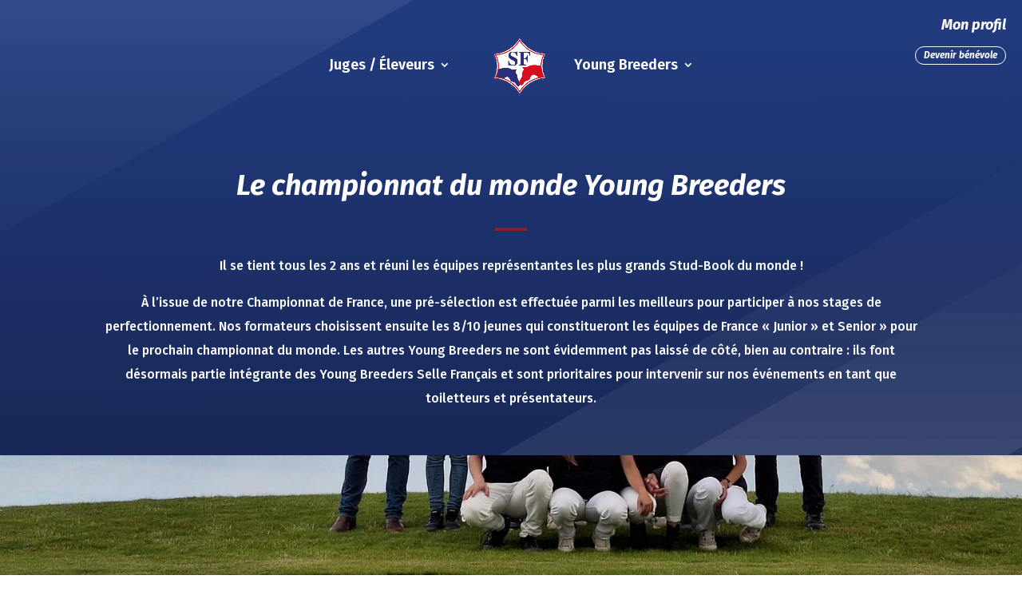

--- FILE ---
content_type: text/html; charset=UTF-8
request_url: https://formationsf.fr/le-championnat-du-monde/
body_size: 10446
content:
        <script type="text/javascript">
            var host="www.shf.eu";
            var key= "esbsf";
        </script>
        
<div id="login-header" class="disconnected">
   
         <a class="openLoginButton">
        Mon profil
    </a>
        </a>
    <a class="benevol" href="/benevoles/">Devenir bénévole</a>
</div><!DOCTYPE html>
<html lang="fr-FR">
<head>
	<meta charset="UTF-8" />
<meta http-equiv="X-UA-Compatible" content="IE=edge">
	<link rel="pingback" href="https://formationsf.fr/xmlrpc.php" />

	<script type="text/javascript">
		document.documentElement.className = 'js';
	</script>
	
	<script>var et_site_url='https://formationsf.fr';var et_post_id='3618';function et_core_page_resource_fallback(a,b){"undefined"===typeof b&&(b=a.sheet.cssRules&&0===a.sheet.cssRules.length);b&&(a.onerror=null,a.onload=null,a.href?a.href=et_site_url+"/?et_core_page_resource="+a.id+et_post_id:a.src&&(a.src=et_site_url+"/?et_core_page_resource="+a.id+et_post_id))}
</script><title>Le championnat du monde | Formation Selle Français</title>
<meta name='robots' content='max-image-preview:large' />
<link rel='dns-prefetch' href='//use.fontawesome.com' />
<link rel='dns-prefetch' href='//fonts.googleapis.com' />
<link rel='dns-prefetch' href='//s.w.org' />
<link rel="alternate" type="application/rss+xml" title="Formation Selle Français &raquo; Flux" href="https://formationsf.fr/feed/" />
<link rel="alternate" type="application/rss+xml" title="Formation Selle Français &raquo; Flux des commentaires" href="https://formationsf.fr/comments/feed/" />
		<script type="text/javascript">
			window._wpemojiSettings = {"baseUrl":"https:\/\/s.w.org\/images\/core\/emoji\/13.1.0\/72x72\/","ext":".png","svgUrl":"https:\/\/s.w.org\/images\/core\/emoji\/13.1.0\/svg\/","svgExt":".svg","source":{"concatemoji":"https:\/\/formationsf.fr\/wp-includes\/js\/wp-emoji-release.min.js?ver=5.8.12"}};
			!function(e,a,t){var n,r,o,i=a.createElement("canvas"),p=i.getContext&&i.getContext("2d");function s(e,t){var a=String.fromCharCode;p.clearRect(0,0,i.width,i.height),p.fillText(a.apply(this,e),0,0);e=i.toDataURL();return p.clearRect(0,0,i.width,i.height),p.fillText(a.apply(this,t),0,0),e===i.toDataURL()}function c(e){var t=a.createElement("script");t.src=e,t.defer=t.type="text/javascript",a.getElementsByTagName("head")[0].appendChild(t)}for(o=Array("flag","emoji"),t.supports={everything:!0,everythingExceptFlag:!0},r=0;r<o.length;r++)t.supports[o[r]]=function(e){if(!p||!p.fillText)return!1;switch(p.textBaseline="top",p.font="600 32px Arial",e){case"flag":return s([127987,65039,8205,9895,65039],[127987,65039,8203,9895,65039])?!1:!s([55356,56826,55356,56819],[55356,56826,8203,55356,56819])&&!s([55356,57332,56128,56423,56128,56418,56128,56421,56128,56430,56128,56423,56128,56447],[55356,57332,8203,56128,56423,8203,56128,56418,8203,56128,56421,8203,56128,56430,8203,56128,56423,8203,56128,56447]);case"emoji":return!s([10084,65039,8205,55357,56613],[10084,65039,8203,55357,56613])}return!1}(o[r]),t.supports.everything=t.supports.everything&&t.supports[o[r]],"flag"!==o[r]&&(t.supports.everythingExceptFlag=t.supports.everythingExceptFlag&&t.supports[o[r]]);t.supports.everythingExceptFlag=t.supports.everythingExceptFlag&&!t.supports.flag,t.DOMReady=!1,t.readyCallback=function(){t.DOMReady=!0},t.supports.everything||(n=function(){t.readyCallback()},a.addEventListener?(a.addEventListener("DOMContentLoaded",n,!1),e.addEventListener("load",n,!1)):(e.attachEvent("onload",n),a.attachEvent("onreadystatechange",function(){"complete"===a.readyState&&t.readyCallback()})),(n=t.source||{}).concatemoji?c(n.concatemoji):n.wpemoji&&n.twemoji&&(c(n.twemoji),c(n.wpemoji)))}(window,document,window._wpemojiSettings);
		</script>
		<meta content="Divi v.4.9.11" name="generator"/><style type="text/css">
img.wp-smiley,
img.emoji {
	display: inline !important;
	border: none !important;
	box-shadow: none !important;
	height: 1em !important;
	width: 1em !important;
	margin: 0 .07em !important;
	vertical-align: -0.1em !important;
	background: none !important;
	padding: 0 !important;
}
</style>
	<link rel='stylesheet' id='wp-block-library-css'  href='https://formationsf.fr/wp-includes/css/dist/block-library/style.min.css?ver=5.8.12' type='text/css' media='all' />
<link rel='stylesheet' id='fontawesome-css'  href='https://use.fontawesome.com/releases/v5.6.3/css/all.css' type='text/css' media='all' />
<link rel='stylesheet' id='custom-style-admin-dataformations-css'  href='https://formationsf.fr/wp-content/plugins/admin_data/data_object/../css/formations.css' type='text/css' media='all' />
<link rel='stylesheet' id='custom-style-admin-dataformation-css'  href='https://formationsf.fr/wp-content/plugins/admin_data/data_object/../css/formation.css' type='text/css' media='all' />
<link rel='stylesheet' id='custom-style-admin-datamap-css'  href='https://formationsf.fr/wp-content/plugins/admin_data/data_object/../css/map.css' type='text/css' media='all' />
<link rel='stylesheet' id='custom-style-shf-authentication-css'  href='https://formationsf.fr/wp-content/plugins/shf-authentication-oauth2/css/login.css' type='text/css' media='all' />
<link rel='stylesheet' id='custom-style-css'  href='https://formationsf.fr/wp-content/plugins/shf-authentication-oauth2/css/user-detail.css' type='text/css' media='all' />
<link rel='stylesheet' id='divi-style-css'  href='https://formationsf.fr/wp-content/themes/Divi/style.css?ver=4.9.11' type='text/css' media='all' />
<link rel='stylesheet' id='et-builder-googlefonts-cached-css'  href='https://fonts.googleapis.com/css?family=Fira+Sans:100,100italic,200,200italic,300,300italic,regular,italic,500,500italic,600,600italic,700,700italic,800,800italic,900,900italic|Finger+Paint:regular&#038;subset=latin,latin-ext&#038;display=swap' type='text/css' media='all' />
<script type='text/javascript' src='https://formationsf.fr/wp-includes/js/jquery/jquery.min.js?ver=3.6.0' id='jquery-core-js'></script>
<script type='text/javascript' src='https://formationsf.fr/wp-includes/js/jquery/jquery-migrate.min.js?ver=3.3.2' id='jquery-migrate-js'></script>
<link rel="https://api.w.org/" href="https://formationsf.fr/wp-json/" /><link rel="alternate" type="application/json" href="https://formationsf.fr/wp-json/wp/v2/pages/3618" /><link rel="EditURI" type="application/rsd+xml" title="RSD" href="https://formationsf.fr/xmlrpc.php?rsd" />
<link rel="wlwmanifest" type="application/wlwmanifest+xml" href="https://formationsf.fr/wp-includes/wlwmanifest.xml" /> 
<meta name="generator" content="WordPress 5.8.12" />
<link rel="canonical" href="https://formationsf.fr/le-championnat-du-monde/" />
<link rel='shortlink' href='https://formationsf.fr/?p=3618' />
<link rel="alternate" type="application/json+oembed" href="https://formationsf.fr/wp-json/oembed/1.0/embed?url=https%3A%2F%2Fformationsf.fr%2Fle-championnat-du-monde%2F" />
<link rel="alternate" type="text/xml+oembed" href="https://formationsf.fr/wp-json/oembed/1.0/embed?url=https%3A%2F%2Fformationsf.fr%2Fle-championnat-du-monde%2F&#038;format=xml" />

		<!-- GA Google Analytics @ https://m0n.co/ga -->
		<script async src="https://www.googletagmanager.com/gtag/js?id=G-Q3S7RV8S6S"></script>
		<script>
			window.dataLayer = window.dataLayer || [];
			function gtag(){dataLayer.push(arguments);}
			gtag('js', new Date());
			gtag('config', 'G-Q3S7RV8S6S');
		</script>

	<meta name="viewport" content="width=device-width, initial-scale=1.0, maximum-scale=1.0, user-scalable=0" /><link rel="preload" href="https://formationsf.fr/wp-content/themes/Divi/core/admin/fonts/modules.ttf" as="font" crossorigin="anonymous"><style type="text/css" id="custom-background-css">
body.custom-background { background-color: #ffffff; }
</style>
	<link rel="icon" href="https://formationsf.fr/wp-content/uploads/2021/10/cropped-logo_sf.jph_-32x32.png" sizes="32x32" />
<link rel="icon" href="https://formationsf.fr/wp-content/uploads/2021/10/cropped-logo_sf.jph_-192x192.png" sizes="192x192" />
<link rel="apple-touch-icon" href="https://formationsf.fr/wp-content/uploads/2021/10/cropped-logo_sf.jph_-180x180.png" />
<meta name="msapplication-TileImage" content="https://formationsf.fr/wp-content/uploads/2021/10/cropped-logo_sf.jph_-270x270.png" />
<link rel="stylesheet" id="et-core-unified-tb-2070-3618-cached-inline-styles" href="https://formationsf.fr/wp-content/et-cache/3618/et-core-unified-tb-2070-3618-17690152641923.min.css" onerror="et_core_page_resource_fallback(this, true)" onload="et_core_page_resource_fallback(this)" /><link rel="stylesheet" id="et-core-unified-3618-cached-inline-styles" href="https://formationsf.fr/wp-content/et-cache/3618/et-core-unified-3618-17690152641923.min.css" onerror="et_core_page_resource_fallback(this, true)" onload="et_core_page_resource_fallback(this)" /></head>
<body class="page-template-default page page-id-3618 custom-background et-tb-has-template et-tb-has-footer et_pb_button_helper_class et_transparent_nav et_fullwidth_nav et_non_fixed_nav et_show_nav et_primary_nav_dropdown_animation_fade et_secondary_nav_dropdown_animation_fade et_header_style_split et_cover_background et_pb_gutter osx et_pb_gutters3 et_pb_pagebuilder_layout et_no_sidebar et_divi_theme et-db et_minified_js et_minified_css">
	<div id="page-container">
<div id="et-boc" class="et-boc">
			
		

	<header id="main-header" data-height-onload="108">
		<div class="container clearfix et_menu_container">
					<div class="logo_container">
				<span class="logo_helper"></span>
				<a href="https://formationsf.fr/">
				<img src="https://formationsf.fr/wp-content/uploads/2021/07/logo-SF_Plan-de-travail-1.png" width="945" height="945" alt="Formation Selle Français" id="logo" data-height-percentage="100" />
				</a>
			</div>
					<div id="et-top-navigation" data-height="108" data-fixed-height="30">
									<nav id="top-menu-nav">
					<ul id="top-menu" class="nav"><li class="menu-item menu-item-type-custom menu-item-object-custom menu-item-has-children menu-item-239"><a href="/">Juges / Éleveurs</a>
<ul class="sub-menu">
	<li class="menu-item menu-item-type-post_type menu-item-object-page menu-item-245"><a href="https://formationsf.fr/corps-des-juges/">Le corps des juges Selle Français</a></li>
	<li class="menu-item menu-item-type-custom menu-item-object-custom menu-item-has-children menu-item-342"><a href="/">Les formations</a>
	<ul class="sub-menu">
		<li class="menu-item menu-item-type-custom menu-item-object-custom menu-item-2797"><a href="https://formationsf.fr/formations/?type=juge">Calendrier et inscriptions</a></li>
		<li class="menu-item menu-item-type-post_type menu-item-object-page menu-item-318"><a href="https://formationsf.fr/les-formateurs-juges/">Les formateurs</a></li>
		<li class="menu-item menu-item-type-post_type menu-item-object-page menu-item-320"><a href="https://formationsf.fr/formations-juges/">Présentation des formations</a></li>
		<li class="menu-item menu-item-type-post_type menu-item-object-page menu-item-317"><a href="https://formationsf.fr/formation-juges-etrangers/">Formation juges étrangers</a></li>
	</ul>
</li>
	<li class="menu-item menu-item-type-post_type menu-item-object-page menu-item-315"><a href="https://formationsf.fr/devenir-juge/">Devenir juge</a></li>
	<li class="menu-item menu-item-type-custom menu-item-object-custom menu-item-has-children menu-item-494"><a href="/">Coordonnées</a>
	<ul class="sub-menu">
		<li class="menu-item menu-item-type-custom menu-item-object-custom menu-item-495"><a href="/map/?type=coord">Coordinateurs régionaux</a></li>
		<li class="menu-item menu-item-type-custom menu-item-object-custom menu-item-496"><a href="/map/?type=juge">Juges</a></li>
	</ul>
</li>
	<li class="menu-item menu-item-type-post_type menu-item-object-page menu-item-1311"><a href="https://formationsf.fr/boite-a-outils-juges/">Boîte à outils</a></li>
	<li class="menu-item menu-item-type-post_type menu-item-object-page menu-item-1624"><a href="https://formationsf.fr/actus-juges/">Actualités des juges / éleveurs</a></li>
	<li class="menu-item menu-item-type-custom menu-item-object-custom menu-item-498"><a href="/user-detail/?type=judge">Mon espace juge / éleveur</a></li>
	<li class="menu-item menu-item-type-post_type menu-item-object-page menu-item-1126"><a href="https://formationsf.fr/contact/">Contact</a></li>
</ul>
</li>
<li class="menu-item menu-item-type-custom menu-item-object-custom current-menu-ancestor menu-item-has-children menu-item-240"><a href="/">Young Breeders</a>
<ul class="sub-menu">
	<li class="menu-item menu-item-type-post_type menu-item-object-page menu-item-499"><a href="https://formationsf.fr/le-programme-young-breeders/">Le programme Young Breeders</a></li>
	<li class="menu-item menu-item-type-custom menu-item-object-custom current-menu-ancestor current-menu-parent menu-item-has-children menu-item-510"><a href="/">Les formations Young Breeders</a>
	<ul class="sub-menu">
		<li class="menu-item menu-item-type-post_type menu-item-object-page menu-item-500"><a href="https://formationsf.fr/presentation-des-formations-yb/">Présentation des formations</a></li>
		<li class="menu-item menu-item-type-custom menu-item-object-custom menu-item-1070"><a href="/formations/?type=YB">Calendrier et inscriptions</a></li>
		<li class="menu-item menu-item-type-post_type menu-item-object-page menu-item-699"><a href="https://formationsf.fr/les-formateurs-yb/">Les formateurs</a></li>
		<li class="menu-item menu-item-type-post_type menu-item-object-page menu-item-3458"><a href="https://formationsf.fr/championnat-de-france/">Le championnat de France</a></li>
		<li class="menu-item menu-item-type-post_type menu-item-object-page current-menu-item page_item page-item-3618 current_page_item menu-item-3745"><a href="https://formationsf.fr/le-championnat-du-monde/" aria-current="page">Le championnat du monde</a></li>
	</ul>
</li>
	<li class="menu-item menu-item-type-post_type menu-item-object-page menu-item-502"><a href="https://formationsf.fr/devenir-young-breeders/">Devenir Young Breeders</a></li>
	<li class="menu-item menu-item-type-custom menu-item-object-custom menu-item-has-children menu-item-503"><a href="/">Coordonnées</a>
	<ul class="sub-menu">
		<li class="menu-item menu-item-type-custom menu-item-object-custom menu-item-1068"><a href="/map/?type=ecole">Écoles partenaires</a></li>
	</ul>
</li>
	<li class="menu-item menu-item-type-post_type menu-item-object-page menu-item-991"><a href="https://formationsf.fr/boite-a-outils-yb/">Boîte à outils</a></li>
	<li class="menu-item menu-item-type-custom menu-item-object-custom menu-item-992"><a href="https://formationsf.fr/user-detail/">Se perfectionner en ligne</a></li>
	<li class="menu-item menu-item-type-post_type menu-item-object-page menu-item-1625"><a href="https://formationsf.fr/actus-yb/">Actualités des Young Breeders</a></li>
	<li class="menu-item menu-item-type-custom menu-item-object-custom menu-item-509"><a href="/user-detail/?type=yb">Mon espace Young Breeders</a></li>
	<li class="menu-item menu-item-type-post_type menu-item-object-page menu-item-1127"><a href="https://formationsf.fr/contact/">Contact</a></li>
</ul>
</li>
</ul>					</nav>
				
				
				
				
				<div id="et_mobile_nav_menu">
				<div class="mobile_nav closed">
					<span class="select_page">Sélectionner une page</span>
					<span class="mobile_menu_bar mobile_menu_bar_toggle"></span>
				</div>
			</div>			</div> <!-- #et-top-navigation -->
		</div> <!-- .container -->
		<div class="et_search_outer">
			<div class="container et_search_form_container">
				<form role="search" method="get" class="et-search-form" action="https://formationsf.fr/">
				<input type="search" class="et-search-field" placeholder="Rechercher &hellip;" value="" name="s" title="Rechercher:" />				</form>
				<span class="et_close_search_field"></span>
			</div>
		</div>
	</header> <!-- #main-header -->
<div id="et-main-area">
	
<div id="main-content">


			
				<article id="post-3618" class="post-3618 page type-page status-publish hentry">

				
					<div class="entry-content">
					<div class="et-l et-l--post">
			<div class="et_builder_inner_content et_pb_gutters3">
		<div class="et_pb_section et_pb_section_0 et_pb_with_background et_section_regular" >
				
				
				
				
					<div class="et_pb_row et_pb_row_0 et_animated">
				<div class="et_pb_column et_pb_column_4_4 et_pb_column_0  et_pb_css_mix_blend_mode_passthrough et-last-child">
				
				
				<div class="et_pb_module et_pb_text et_pb_text_0 et_animated  et_pb_text_align_left et_pb_bg_layout_dark">
				
				
				<div class="et_pb_text_inner"><h1 style="text-align: center;">Le championnat du monde Young Breeders</h1></div>
			</div> <!-- .et_pb_text --><div class="et_pb_module et_pb_divider et_pb_divider_0 et_animated et_pb_divider_position_ et_pb_space"><div class="et_pb_divider_internal"></div></div><div class="et_pb_module et_pb_text et_pb_text_1 et_animated  et_pb_text_align_left et_pb_bg_layout_light">
				
				
				<div class="et_pb_text_inner"><p class="p1" style="text-align: center;">Il se tient tous les 2 ans et réuni les équipes représentantes les plus grands Stud-Book du monde !</p>
<p class="p1" style="text-align: center;">À l&rsquo;issue de notre Championnat de France, une pré-sélection est effectuée parmi les meilleurs pour participer à nos stages de perfectionnement. Nos formateurs choisissent ensuite les 8/10 jeunes qui constitueront les équipes de France « Junior » et Senior » pour le prochain championnat du monde. Les autres Young Breeders ne sont évidemment pas laissé de côté, bien au contraire : ils font désormais partie intégrante des Young Breeders Selle Français et sont prioritaires pour intervenir sur nos événements en tant que toiletteurs et présentateurs.</p>
<p class="p1" style="text-align: center;"></div>
			</div> <!-- .et_pb_text -->
			</div> <!-- .et_pb_column -->
				
				
			</div> <!-- .et_pb_row -->
				
				
			</div> <!-- .et_pb_section --><div class="et_pb_section et_pb_section_1 et_pb_section_parallax et_pb_with_background et_section_regular" >
				
				<div class="et_parallax_bg_wrap"><div
						class="et_parallax_bg et_pb_parallax_css"
						style="background-image: url(https://formationsf.fr/wp-content/uploads/2024/07/dqdqd-e1720561030640.jpeg);"
					></div></div>
				
				
					<div class="et_pb_row et_pb_row_1">
				<div class="et_pb_column et_pb_column_4_4 et_pb_column_1  et_pb_css_mix_blend_mode_passthrough et-last-child et_pb_column_empty">
				
				
				
			</div> <!-- .et_pb_column -->
				
				
			</div> <!-- .et_pb_row -->
				
				
			</div> <!-- .et_pb_section --><div class="et_pb_section et_pb_section_2 et_section_regular" >
				
				
				
				
					<div class="et_pb_row et_pb_row_2">
				<div class="et_pb_column et_pb_column_4_4 et_pb_column_2  et_pb_css_mix_blend_mode_passthrough et-last-child">
				
				
				<div class="et_pb_module et_pb_text et_pb_text_2 et_animated  et_pb_text_align_center et_pb_bg_layout_light">
				
				
				<div class="et_pb_text_inner"><h2><span style="color: #172655;">Évaluations</span></h2></div>
			</div> <!-- .et_pb_text --><div class="et_pb_module et_pb_divider et_pb_divider_1 et_animated et_pb_divider_position_ et_pb_space"><div class="et_pb_divider_internal"></div></div>
			</div> <!-- .et_pb_column -->
				
				
			</div> <!-- .et_pb_row --><div class="et_pb_row et_pb_row_3">
				<div class="et_pb_column et_pb_column_1_2 et_pb_column_3  et_pb_css_mix_blend_mode_passthrough">
				
				
				<div class="et_pb_module et_pb_text et_pb_text_3  et_pb_text_align_left et_pb_bg_layout_light">
				
				
				<div class="et_pb_text_inner"><p class="p1"><span style="color: #213b7f; font-family: 'Fira Sans'; font-weight: normal; font-size: medium;"><strong>3 épreuves officielles constituent le championnat du Monde :<span class="Apple-converted-space"> </span></strong></span><span style="color: #213b7f; font-family: 'Fira Sans'; font-weight: normal; font-size: medium;"><strong> </strong></span></p>
<p><span style="color: #213b7f; font-family: 'Fira Sans'; font-weight: normal; font-size: medium;"><strong></strong></span></p>
<ul class="ul1">
<li class="li2"><span style="color: #213b7f; font-family: 'Fira Sans'; font-weight: normal; font-size: medium;">Une épreuve de connaissances et de culture générale autour du cheval qui prend la forme d’un QCM en anglais. </span></li>
<li class="li2"><span style="color: #213b7f; font-family: 'Fira Sans'; font-weight: normal; font-size: medium;">Une épreuve de jugement du modèle et du saut en liberté.</span></li>
<li class="li2"><span style="color: #213b7f; font-family: 'Fira Sans'; font-weight: normal; font-size: medium;">Une épreuve de présentation en main.</span></li>
<li class="li2"><span style="color: #213b7f; font-family: 'Fira Sans'; font-weight: normal; font-size: medium;">Une épreuve de toilettage, « épreuve bonus ».</span><span style="color: #213b7f; font-family: 'Fira Sans'; font-weight: normal; font-size: medium;"></span></li>
</ul></div>
			</div> <!-- .et_pb_text --><div class="et_pb_module et_pb_text et_pb_text_4  et_pb_text_align_left et_pb_bg_layout_light">
				
				
				<div class="et_pb_text_inner"><p><span style="color: #213b7f; font-family: 'Fira Sans'; font-size: medium;">Une épreuve d&rsquo;équipe déguisée le complète (non officielle).</span></p>
<p><span style="font-family: inherit;">De nombreux moments conviviaux sont organisés comme la cérémonie d&rsquo;ouverture ou encore la soirée de clôture.</span><span style="color: #213b7f; font-family: 'Fira Sans'; font-weight: normal; font-size: medium;"></span></p>
<p><span style="color: #213b7f; font-family: 'Fira Sans'; font-weight: normal; font-size: medium;"></span></p></div>
			</div> <!-- .et_pb_text --><div class="et_pb_module et_pb_text et_pb_text_5  et_pb_text_align_left et_pb_bg_layout_light">
				
				
				
			</div> <!-- .et_pb_text -->
			</div> <!-- .et_pb_column --><div class="et_pb_column et_pb_column_1_2 et_pb_column_4  et_pb_css_mix_blend_mode_passthrough et-last-child">
				
				
				<div class="et_pb_module et_pb_gallery et_pb_gallery_0  et_pb_bg_layout_light et_pb_slider et_pb_gallery_fullwidth">
				<div class="et_pb_gallery_items et_post_gallery clearfix" data-per_page="4"><div class="et_pb_gallery_item et_pb_bg_layout_light et_pb_gallery_item_0_0">
				<div class='et_pb_gallery_image landscape'>
					<a href="https://formationsf.fr/wp-content/uploads/2022/07/DSC_0130-scaled.jpg" title="DSC_0130">
					<img loading="lazy" width="2560" height="1707" src="https://formationsf.fr/wp-content/uploads/2022/07/DSC_0130-scaled.jpg" class="wp-image-3604" srcset="https://formationsf.fr/wp-content/uploads/2022/07/DSC_0130-scaled.jpg 2560w, https://formationsf.fr/wp-content/uploads/2022/07/DSC_0130-1280x854.jpg 1280w, https://formationsf.fr/wp-content/uploads/2022/07/DSC_0130-980x653.jpg 980w, https://formationsf.fr/wp-content/uploads/2022/07/DSC_0130-480x320.jpg 480w" sizes="(min-width: 0px) and (max-width: 480px) 480px, (min-width: 481px) and (max-width: 980px) 980px, (min-width: 981px) and (max-width: 1280px) 1280px, (min-width: 1281px) 2560px, 100vw" />
					
				</a>
				</div></div></div><!-- .et_pb_gallery_items --></div><!-- .et_pb_gallery -->
			</div> <!-- .et_pb_column -->
				
				
			</div> <!-- .et_pb_row -->
				
				
			</div> <!-- .et_pb_section --><div class="et_pb_section et_pb_section_3 et_pb_with_background et_section_regular" >
				
				
				
				
					<div class="et_pb_row et_pb_row_4 et_animated">
				<div class="et_pb_column et_pb_column_4_4 et_pb_column_5  et_pb_css_mix_blend_mode_passthrough et-last-child">
				
				
				<div class="et_pb_module et_pb_text et_pb_text_6 et_animated  et_pb_text_align_center et_pb_bg_layout_dark">
				
				
				<div class="et_pb_text_inner"><h2>Résultats du championnat 2024 à Martofte (Danemark)</h2></div>
			</div> <!-- .et_pb_text --><div class="et_pb_module et_pb_divider et_pb_divider_2 et_animated et_pb_divider_position_ et_pb_space"><div class="et_pb_divider_internal"></div></div><div class="et_pb_module et_pb_text et_pb_text_7 et_animated  et_pb_text_align_center et_pb_bg_layout_light">
				
				
				
			</div> <!-- .et_pb_text -->
			</div> <!-- .et_pb_column -->
				
				
			</div> <!-- .et_pb_row -->
				
				
			</div> <!-- .et_pb_section --><div class="et_pb_section et_pb_section_4 et_section_regular" >
				
				
				
				
					<div class="et_pb_row et_pb_row_5">
				<div class="et_pb_column et_pb_column_4_4 et_pb_column_6  et_pb_css_mix_blend_mode_passthrough et-last-child">
				
				
				<div class="et_pb_module et_pb_blurb et_pb_blurb_0 et_animated  et_pb_text_align_left  et_pb_blurb_position_left et_pb_bg_layout_light">
				
				
				<div class="et_pb_blurb_content">
					
					<div class="et_pb_blurb_container">
						
						<div class="et_pb_blurb_description"><div dir="auto">Les équipes <strong>Junior</strong> et <strong>Senior</strong> terminent toutes deux 6èmes et placent le Stud-Book Selle Français à la 5ème place du classement général !</div>
<div dir="auto">→ En individuel, nous sommes fiers de compter désormais des Championnes et Vice-Championnes du Monde dans nos rangs :</div>
<div dir="auto"><span class="html-span xexx8yu x4uap5 x18d9i69 xkhd6sd x1hl2dhg x16tdsg8 x1vvkbs x3nfvp2 x1j61x8r x1fcty0u xdj266r xat24cr xgzva0m xhhsvwb xxymvpz xlup9mm x1kky2od"><img loading="lazy" height="16" width="16" alt="🥇" class="xz74otr" referrerpolicy="origin-when-cross-origin" src="https://static.xx.fbcdn.net/images/emoji.php/v9/t33/2/16/1f947.png" /></span> <strong>Lucie Leroux</strong> remporte le titre sur le jugement <span class="html-span xdj266r x11i5rnm xat24cr x1mh8g0r xexx8yu x4uap5 x18d9i69 xkhd6sd x1hl2dhg x16tdsg8 x1vvkbs"><a class="html-a xdj266r x11i5rnm xat24cr x1mh8g0r xexx8yu x4uap5 x18d9i69 xkhd6sd x1hl2dhg x16tdsg8 x1vvkbs" tabindex="-1"></a></span>Senior des Allures et du Saut en Liberté.</div>
<div dir="auto"><span class="html-span xexx8yu x4uap5 x18d9i69 xkhd6sd x1hl2dhg x16tdsg8 x1vvkbs x3nfvp2 x1j61x8r x1fcty0u xdj266r xat24cr xgzva0m xhhsvwb xxymvpz xlup9mm x1kky2od"><img loading="lazy" height="16" width="16" alt="🥇" class="xz74otr" referrerpolicy="origin-when-cross-origin" src="https://static.xx.fbcdn.net/images/emoji.php/v9/t33/2/16/1f947.png" /></span> <em>Alexiane Robin</em> sur le jugement Junior du Modèle.</div>
<div dir="auto"><span class="html-span xexx8yu x4uap5 x18d9i69 xkhd6sd x1hl2dhg x16tdsg8 x1vvkbs x3nfvp2 x1j61x8r x1fcty0u xdj266r xat24cr xgzva0m xhhsvwb xxymvpz xlup9mm x1kky2od"><img loading="lazy" height="16" width="16" alt="🥈" class="xz74otr" referrerpolicy="origin-when-cross-origin" src="https://static.xx.fbcdn.net/images/emoji.php/v9/tb4/2/16/1f948.png" /></span> Notre Championne de France en titre, <strong>Juliette Linhard</strong>, est Vice-Championne du Monde de Présentation en Main Junior et termine 7ème au classement général.<span style="font-size: small;"><em><span style="text-decoration: underline; color: #e00f04;"><a href="https://www.wbfsh.com/iyb-results-2022" style="color: #e00f04; text-decoration: underline;"></a></span></em></span></div>
<p style="text-align: center;"><span class="s1"></span></p></div>
					</div>
				</div> <!-- .et_pb_blurb_content -->
			</div> <!-- .et_pb_blurb -->
			</div> <!-- .et_pb_column -->
				
				
			</div> <!-- .et_pb_row --><div class="et_pb_row et_pb_row_6">
				<div class="et_pb_column et_pb_column_4_4 et_pb_column_7  et_pb_css_mix_blend_mode_passthrough et-last-child">
				
				
				<div class="et_pb_module et_pb_text et_pb_text_8  et_pb_text_align_left et_pb_bg_layout_light">
				
				
				<div class="et_pb_text_inner"><p style="text-align: center;"><span style="color: #003366;"><strong>LES IMAGES DU STAGE DE PRÉPARATION ET DU CHAMPIONNAT DU MONDE 2024:</strong></span></p></div>
			</div> <!-- .et_pb_text --><div class="et_pb_module et_pb_gallery et_pb_gallery_1  et_pb_bg_layout_light et_pb_gallery_grid">
				<div class="et_pb_gallery_items et_post_gallery clearfix" data-per_page="25"><div class="et_pb_gallery_item et_pb_grid_item et_pb_bg_layout_light et_pb_gallery_item_1_0">
				<div class='et_pb_gallery_image landscape'>
					<a href="https://formationsf.fr/wp-content/uploads/2024/07/WhatsApp-Image-2024-07-02-at-21.04.40.jpeg" title="WhatsApp Image 2024-07-02 at 21.04.40">
					<img loading="lazy" width="400" height="284" src="https://formationsf.fr/wp-content/uploads/2024/07/WhatsApp-Image-2024-07-02-at-21.04.40-400x284.jpeg" srcset="https://formationsf.fr/wp-content/uploads/2024/07/WhatsApp-Image-2024-07-02-at-21.04.40.jpeg 479w, https://formationsf.fr/wp-content/uploads/2024/07/WhatsApp-Image-2024-07-02-at-21.04.40-400x284.jpeg 480w" sizes="(max-width:479px) 479px, 100vw" class="wp-image-4657" />
					<span class="et_overlay"></span>
				</a>
				</div><h3 class="et_pb_gallery_title">WhatsApp Image 2024-07-02 at 21.04.40</h3></div><div class="et_pb_gallery_item et_pb_grid_item et_pb_bg_layout_light et_pb_gallery_item_1_1">
				<div class='et_pb_gallery_image landscape'>
					<a href="https://formationsf.fr/wp-content/uploads/2024/07/edzfze.jpeg" title="edzfze">
					<img loading="lazy" width="400" height="284" src="https://formationsf.fr/wp-content/uploads/2024/07/edzfze-400x284.jpeg" srcset="https://formationsf.fr/wp-content/uploads/2024/07/edzfze.jpeg 479w, https://formationsf.fr/wp-content/uploads/2024/07/edzfze-400x284.jpeg 480w" sizes="(max-width:479px) 479px, 100vw" class="wp-image-4662" />
					<span class="et_overlay"></span>
				</a>
				</div><h3 class="et_pb_gallery_title">edzfze</h3></div><div class="et_pb_gallery_item et_pb_grid_item et_pb_bg_layout_light et_pb_gallery_item_1_2">
				<div class='et_pb_gallery_image landscape'>
					<a href="https://formationsf.fr/wp-content/uploads/2024/07/ezfzef.jpeg" title="ezfzef">
					<img loading="lazy" width="400" height="284" src="https://formationsf.fr/wp-content/uploads/2024/07/ezfzef-400x284.jpeg" srcset="https://formationsf.fr/wp-content/uploads/2024/07/ezfzef.jpeg 479w, https://formationsf.fr/wp-content/uploads/2024/07/ezfzef-400x284.jpeg 480w" sizes="(max-width:479px) 479px, 100vw" class="wp-image-4685" />
					<span class="et_overlay"></span>
				</a>
				</div><h3 class="et_pb_gallery_title">ezfzef</h3></div><div class="et_pb_gallery_item et_pb_grid_item et_pb_bg_layout_light et_pb_gallery_item_1_3">
				<div class='et_pb_gallery_image landscape'>
					<a href="https://formationsf.fr/wp-content/uploads/2024/07/22.jpeg" title="22">
					<img loading="lazy" width="400" height="284" src="https://formationsf.fr/wp-content/uploads/2024/07/22-400x284.jpeg" srcset="https://formationsf.fr/wp-content/uploads/2024/07/22.jpeg 479w, https://formationsf.fr/wp-content/uploads/2024/07/22-400x284.jpeg 480w" sizes="(max-width:479px) 479px, 100vw" class="wp-image-4661" />
					<span class="et_overlay"></span>
				</a>
				</div><h3 class="et_pb_gallery_title">22</h3></div><div class="et_pb_gallery_item et_pb_grid_item et_pb_bg_layout_light et_pb_gallery_item_1_4">
				<div class='et_pb_gallery_image landscape'>
					<a href="https://formationsf.fr/wp-content/uploads/2024/07/ezdzf.jpeg" title="ezdzf">
					<img loading="lazy" width="400" height="284" src="https://formationsf.fr/wp-content/uploads/2024/07/ezdzf-400x284.jpeg" srcset="https://formationsf.fr/wp-content/uploads/2024/07/ezdzf.jpeg 479w, https://formationsf.fr/wp-content/uploads/2024/07/ezdzf-400x284.jpeg 480w" sizes="(max-width:479px) 479px, 100vw" class="wp-image-4663" />
					<span class="et_overlay"></span>
				</a>
				</div><h3 class="et_pb_gallery_title">ezdzf</h3></div><div class="et_pb_gallery_item et_pb_grid_item et_pb_bg_layout_light et_pb_gallery_item_1_5">
				<div class='et_pb_gallery_image landscape'>
					<a href="https://formationsf.fr/wp-content/uploads/2024/07/fzfzf.jpeg" title="fzfzf">
					<img loading="lazy" width="400" height="284" src="https://formationsf.fr/wp-content/uploads/2024/07/fzfzf-400x284.jpeg" srcset="https://formationsf.fr/wp-content/uploads/2024/07/fzfzf.jpeg 479w, https://formationsf.fr/wp-content/uploads/2024/07/fzfzf-400x284.jpeg 480w" sizes="(max-width:479px) 479px, 100vw" class="wp-image-4664" />
					<span class="et_overlay"></span>
				</a>
				</div><h3 class="et_pb_gallery_title">fzfzf</h3></div><div class="et_pb_gallery_item et_pb_grid_item et_pb_bg_layout_light et_pb_gallery_item_1_6">
				<div class='et_pb_gallery_image landscape'>
					<a href="https://formationsf.fr/wp-content/uploads/2024/07/WhatsApp-Image-2024-07-04-at-18.01.44.jpeg" title="WhatsApp Image 2024-07-04 at 18.01.44">
					<img loading="lazy" width="400" height="284" src="https://formationsf.fr/wp-content/uploads/2024/07/WhatsApp-Image-2024-07-04-at-18.01.44-400x284.jpeg" srcset="https://formationsf.fr/wp-content/uploads/2024/07/WhatsApp-Image-2024-07-04-at-18.01.44.jpeg 479w, https://formationsf.fr/wp-content/uploads/2024/07/WhatsApp-Image-2024-07-04-at-18.01.44-400x284.jpeg 480w" sizes="(max-width:479px) 479px, 100vw" class="wp-image-4666" />
					<span class="et_overlay"></span>
				</a>
				</div><h3 class="et_pb_gallery_title">WhatsApp Image 2024-07-04 at 18.01.44</h3></div><div class="et_pb_gallery_item et_pb_grid_item et_pb_bg_layout_light et_pb_gallery_item_1_7">
				<div class='et_pb_gallery_image landscape'>
					<a href="https://formationsf.fr/wp-content/uploads/2024/07/unnamed-file.jpeg" title="`">
					<img loading="lazy" width="400" height="284" src="https://formationsf.fr/wp-content/uploads/2024/07/unnamed-file-400x284.jpeg" srcset="https://formationsf.fr/wp-content/uploads/2024/07/unnamed-file.jpeg 479w, https://formationsf.fr/wp-content/uploads/2024/07/unnamed-file-400x284.jpeg 480w" sizes="(max-width:479px) 479px, 100vw" class="wp-image-4684" />
					<span class="et_overlay"></span>
				</a>
				</div><h3 class="et_pb_gallery_title">`</h3></div><div class="et_pb_gallery_item et_pb_grid_item et_pb_bg_layout_light et_pb_gallery_item_1_8">
				<div class='et_pb_gallery_image landscape'>
					<a href="https://formationsf.fr/wp-content/uploads/2024/07/azsazsa.jpeg" title="azsazsa">
					<img loading="lazy" width="400" height="284" src="https://formationsf.fr/wp-content/uploads/2024/07/azsazsa-400x284.jpeg" srcset="https://formationsf.fr/wp-content/uploads/2024/07/azsazsa.jpeg 479w, https://formationsf.fr/wp-content/uploads/2024/07/azsazsa-400x284.jpeg 480w" sizes="(max-width:479px) 479px, 100vw" class="wp-image-4667" />
					<span class="et_overlay"></span>
				</a>
				</div><h3 class="et_pb_gallery_title">azsazsa</h3></div><div class="et_pb_gallery_item et_pb_grid_item et_pb_bg_layout_light et_pb_gallery_item_1_9">
				<div class='et_pb_gallery_image landscape'>
					<a href="https://formationsf.fr/wp-content/uploads/2024/07/DCSDVSDV.jpeg" title="DCSDVSDV">
					<img loading="lazy" width="400" height="284" src="https://formationsf.fr/wp-content/uploads/2024/07/DCSDVSDV-400x284.jpeg" srcset="https://formationsf.fr/wp-content/uploads/2024/07/DCSDVSDV.jpeg 479w, https://formationsf.fr/wp-content/uploads/2024/07/DCSDVSDV-400x284.jpeg 480w" sizes="(max-width:479px) 479px, 100vw" class="wp-image-4669" />
					<span class="et_overlay"></span>
				</a>
				</div><h3 class="et_pb_gallery_title">DCSDVSDV</h3></div><div class="et_pb_gallery_item et_pb_grid_item et_pb_bg_layout_light et_pb_gallery_item_1_10">
				<div class='et_pb_gallery_image landscape'>
					<a href="https://formationsf.fr/wp-content/uploads/2024/07/SdDZD-e1727794053434.jpeg" title="SdDZD">
					<img loading="lazy" width="400" height="284" src="https://formationsf.fr/wp-content/uploads/2024/07/SdDZD-e1727794053434-400x284.jpeg" srcset="https://formationsf.fr/wp-content/uploads/2024/07/SdDZD-e1727794053434.jpeg 479w, https://formationsf.fr/wp-content/uploads/2024/07/SdDZD-e1727794053434-400x284.jpeg 480w" sizes="(max-width:479px) 479px, 100vw" class="wp-image-4670" />
					<span class="et_overlay"></span>
				</a>
				</div><h3 class="et_pb_gallery_title">SdDZD</h3></div><div class="et_pb_gallery_item et_pb_grid_item et_pb_bg_layout_light et_pb_gallery_item_1_11">
				<div class='et_pb_gallery_image landscape'>
					<a href="https://formationsf.fr/wp-content/uploads/2024/07/MLKML-scaled.jpeg" title="MLKML">
					<img loading="lazy" width="400" height="284" src="https://formationsf.fr/wp-content/uploads/2024/07/MLKML-400x284.jpeg" srcset="https://formationsf.fr/wp-content/uploads/2024/07/MLKML-scaled.jpeg 479w, https://formationsf.fr/wp-content/uploads/2024/07/MLKML-400x284.jpeg 480w" sizes="(max-width:479px) 479px, 100vw" class="wp-image-4675" />
					<span class="et_overlay"></span>
				</a>
				</div><h3 class="et_pb_gallery_title">MLKML</h3></div><div class="et_pb_gallery_item et_pb_grid_item et_pb_bg_layout_light et_pb_gallery_item_1_12">
				<div class='et_pb_gallery_image landscape'>
					<a href="https://formationsf.fr/wp-content/uploads/2024/07/qsdqzdq-scaled.jpeg" title="qsdqzdq">
					<img loading="lazy" width="400" height="284" src="https://formationsf.fr/wp-content/uploads/2024/07/qsdqzdq-400x284.jpeg" srcset="https://formationsf.fr/wp-content/uploads/2024/07/qsdqzdq-scaled.jpeg 479w, https://formationsf.fr/wp-content/uploads/2024/07/qsdqzdq-400x284.jpeg 480w" sizes="(max-width:479px) 479px, 100vw" class="wp-image-4668" />
					<span class="et_overlay"></span>
				</a>
				</div><h3 class="et_pb_gallery_title">qsdqzdq</h3></div><div class="et_pb_gallery_item et_pb_grid_item et_pb_bg_layout_light et_pb_gallery_item_1_13">
				<div class='et_pb_gallery_image landscape'>
					<a href="https://formationsf.fr/wp-content/uploads/2024/07/WhatsApp-Image-2024-07-05-at-18.26.26-scaled.jpeg" title="WhatsApp Image 2024-07-05 at 18.26.26">
					<img loading="lazy" width="400" height="284" src="https://formationsf.fr/wp-content/uploads/2024/07/WhatsApp-Image-2024-07-05-at-18.26.26-400x284.jpeg" srcset="https://formationsf.fr/wp-content/uploads/2024/07/WhatsApp-Image-2024-07-05-at-18.26.26-scaled.jpeg 479w, https://formationsf.fr/wp-content/uploads/2024/07/WhatsApp-Image-2024-07-05-at-18.26.26-400x284.jpeg 480w" sizes="(max-width:479px) 479px, 100vw" class="wp-image-4671" />
					<span class="et_overlay"></span>
				</a>
				</div><h3 class="et_pb_gallery_title">WhatsApp Image 2024-07-05 at 18.26.26</h3></div><div class="et_pb_gallery_item et_pb_grid_item et_pb_bg_layout_light et_pb_gallery_item_1_14">
				<div class='et_pb_gallery_image landscape'>
					<a href="https://formationsf.fr/wp-content/uploads/2024/07/ZRFGZE-scaled.jpeg" title="ZRFGZE">
					<img loading="lazy" width="400" height="284" src="https://formationsf.fr/wp-content/uploads/2024/07/ZRFGZE-400x284.jpeg" srcset="https://formationsf.fr/wp-content/uploads/2024/07/ZRFGZE-scaled.jpeg 479w, https://formationsf.fr/wp-content/uploads/2024/07/ZRFGZE-400x284.jpeg 480w" sizes="(max-width:479px) 479px, 100vw" class="wp-image-4672" />
					<span class="et_overlay"></span>
				</a>
				</div><h3 class="et_pb_gallery_title">ZRFGZE</h3></div><div class="et_pb_gallery_item et_pb_grid_item et_pb_bg_layout_light et_pb_gallery_item_1_15">
				<div class='et_pb_gallery_image landscape'>
					<a href="https://formationsf.fr/wp-content/uploads/2024/07/ZRGZEG-scaled.jpeg" title="ZRGZEG">
					<img loading="lazy" width="400" height="284" src="https://formationsf.fr/wp-content/uploads/2024/07/ZRGZEG-400x284.jpeg" srcset="https://formationsf.fr/wp-content/uploads/2024/07/ZRGZEG-scaled.jpeg 479w, https://formationsf.fr/wp-content/uploads/2024/07/ZRGZEG-400x284.jpeg 480w" sizes="(max-width:479px) 479px, 100vw" class="wp-image-4673" />
					<span class="et_overlay"></span>
				</a>
				</div><h3 class="et_pb_gallery_title">ZRGZEG</h3></div><div class="et_pb_gallery_item et_pb_grid_item et_pb_bg_layout_light et_pb_gallery_item_1_16">
				<div class='et_pb_gallery_image landscape'>
					<a href="https://formationsf.fr/wp-content/uploads/2024/07/zefdAZFD-scaled.jpeg" title="zefdAZFD">
					<img loading="lazy" width="400" height="284" src="https://formationsf.fr/wp-content/uploads/2024/07/zefdAZFD-400x284.jpeg" srcset="https://formationsf.fr/wp-content/uploads/2024/07/zefdAZFD-scaled.jpeg 479w, https://formationsf.fr/wp-content/uploads/2024/07/zefdAZFD-400x284.jpeg 480w" sizes="(max-width:479px) 479px, 100vw" class="wp-image-4676" />
					<span class="et_overlay"></span>
				</a>
				</div><h3 class="et_pb_gallery_title">zefdAZFD</h3></div><div class="et_pb_gallery_item et_pb_grid_item et_pb_bg_layout_light et_pb_gallery_item_1_17">
				<div class='et_pb_gallery_image landscape'>
					<a href="https://formationsf.fr/wp-content/uploads/2024/07/r-scaled.jpeg" title="r">
					<img loading="lazy" width="400" height="284" src="https://formationsf.fr/wp-content/uploads/2024/07/r-400x284.jpeg" srcset="https://formationsf.fr/wp-content/uploads/2024/07/r-scaled.jpeg 479w, https://formationsf.fr/wp-content/uploads/2024/07/r-400x284.jpeg 480w" sizes="(max-width:479px) 479px, 100vw" class="wp-image-4678" />
					<span class="et_overlay"></span>
				</a>
				</div><h3 class="et_pb_gallery_title">r</h3></div><div class="et_pb_gallery_item et_pb_grid_item et_pb_bg_layout_light et_pb_gallery_item_1_18">
				<div class='et_pb_gallery_image landscape'>
					<a href="https://formationsf.fr/wp-content/uploads/2024/07/rre-scaled.jpeg" title="rr(e">
					<img loading="lazy" width="400" height="284" src="https://formationsf.fr/wp-content/uploads/2024/07/rre-400x284.jpeg" srcset="https://formationsf.fr/wp-content/uploads/2024/07/rre-scaled.jpeg 479w, https://formationsf.fr/wp-content/uploads/2024/07/rre-400x284.jpeg 480w" sizes="(max-width:479px) 479px, 100vw" class="wp-image-4679" />
					<span class="et_overlay"></span>
				</a>
				</div><h3 class="et_pb_gallery_title">rr(e</h3></div><div class="et_pb_gallery_item et_pb_grid_item et_pb_bg_layout_light et_pb_gallery_item_1_19">
				<div class='et_pb_gallery_image landscape'>
					<a href="https://formationsf.fr/wp-content/uploads/2024/07/ZEGZG-scaled.jpeg" title="ZEGZG">
					<img loading="lazy" width="400" height="284" src="https://formationsf.fr/wp-content/uploads/2024/07/ZEGZG-400x284.jpeg" srcset="https://formationsf.fr/wp-content/uploads/2024/07/ZEGZG-scaled.jpeg 479w, https://formationsf.fr/wp-content/uploads/2024/07/ZEGZG-400x284.jpeg 480w" sizes="(max-width:479px) 479px, 100vw" class="wp-image-4682" />
					<span class="et_overlay"></span>
				</a>
				</div><h3 class="et_pb_gallery_title">ZEGZG</h3></div><div class="et_pb_gallery_item et_pb_grid_item et_pb_bg_layout_light et_pb_gallery_item_1_20">
				<div class='et_pb_gallery_image landscape'>
					<a href="https://formationsf.fr/wp-content/uploads/2024/07/efzf.jpeg" title="efzf">
					<img loading="lazy" width="400" height="284" src="https://formationsf.fr/wp-content/uploads/2024/07/efzf-400x284.jpeg" srcset="https://formationsf.fr/wp-content/uploads/2024/07/efzf.jpeg 479w, https://formationsf.fr/wp-content/uploads/2024/07/efzf-400x284.jpeg 480w" sizes="(max-width:479px) 479px, 100vw" class="wp-image-4677" />
					<span class="et_overlay"></span>
				</a>
				</div><h3 class="et_pb_gallery_title">efzf</h3></div><div class="et_pb_gallery_item et_pb_grid_item et_pb_bg_layout_light et_pb_gallery_item_1_21">
				<div class='et_pb_gallery_image landscape'>
					<a href="https://formationsf.fr/wp-content/uploads/2024/07/YYUKY.jpeg" title="YYUKY">
					<img loading="lazy" width="400" height="284" src="https://formationsf.fr/wp-content/uploads/2024/07/YYUKY-400x284.jpeg" srcset="https://formationsf.fr/wp-content/uploads/2024/07/YYUKY.jpeg 479w, https://formationsf.fr/wp-content/uploads/2024/07/YYUKY-400x284.jpeg 480w" sizes="(max-width:479px) 479px, 100vw" class="wp-image-4680" />
					<span class="et_overlay"></span>
				</a>
				</div><h3 class="et_pb_gallery_title">YYUKY</h3></div><div class="et_pb_gallery_item et_pb_grid_item et_pb_bg_layout_light et_pb_gallery_item_1_22">
				<div class='et_pb_gallery_image landscape'>
					<a href="https://formationsf.fr/wp-content/uploads/2024/07/zefzef.jpeg" title="zefzef">
					<img loading="lazy" width="400" height="284" src="https://formationsf.fr/wp-content/uploads/2024/07/zefzef-400x284.jpeg" srcset="https://formationsf.fr/wp-content/uploads/2024/07/zefzef.jpeg 479w, https://formationsf.fr/wp-content/uploads/2024/07/zefzef-400x284.jpeg 480w" sizes="(max-width:479px) 479px, 100vw" class="wp-image-4681" />
					<span class="et_overlay"></span>
				</a>
				</div><h3 class="et_pb_gallery_title">zefzef</h3></div><div class="et_pb_gallery_item et_pb_grid_item et_pb_bg_layout_light et_pb_gallery_item_1_23">
				<div class='et_pb_gallery_image landscape'>
					<a href="https://formationsf.fr/wp-content/uploads/2024/07/ZR-scaled.jpeg" title="ZR">
					<img loading="lazy" width="400" height="284" src="https://formationsf.fr/wp-content/uploads/2024/07/ZR-400x284.jpeg" srcset="https://formationsf.fr/wp-content/uploads/2024/07/ZR-scaled.jpeg 479w, https://formationsf.fr/wp-content/uploads/2024/07/ZR-400x284.jpeg 480w" sizes="(max-width:479px) 479px, 100vw" class="wp-image-4683" />
					<span class="et_overlay"></span>
				</a>
				</div><h3 class="et_pb_gallery_title">ZR</h3></div></div><!-- .et_pb_gallery_items --></div><!-- .et_pb_gallery -->
			</div> <!-- .et_pb_column -->
				
				
			</div> <!-- .et_pb_row -->
				
				
			</div> <!-- .et_pb_section --><div class="et_pb_section et_pb_section_5 et_section_regular" >
				
				
				
				
					
				
				
			</div> <!-- .et_pb_section -->		</div><!-- .et_builder_inner_content -->
	</div><!-- .et-l -->
						</div> <!-- .entry-content -->

				
				</article> <!-- .et_pb_post -->

			

</div> <!-- #main-content -->

	<footer class="et-l et-l--footer">
			<div class="et_builder_inner_content et_pb_gutters3">
		<div class="et_pb_section et_pb_section_0_tb_footer et_pb_with_background et_section_regular" >
				
				
				
				
					<div class="et_pb_row et_pb_row_0_tb_footer">
				<div class="et_pb_column et_pb_column_1_5 et_pb_column_0_tb_footer  et_pb_css_mix_blend_mode_passthrough">
				
				
				<div class="et_pb_module et_pb_text et_pb_text_0_tb_footer  et_pb_text_align_left et_pb_bg_layout_light">
				
				
				<div class="et_pb_text_inner"><p><span>Site réalisé grâce au</span><br /><span>soutien du <a href="https://www.fondseperon.com/" target="_blank" rel="noopener"><span style="text-decoration: underline;">Fonds Éperon</span></a></span><br /><span>et de l&rsquo;<a href="https://www.ifce.fr/" target="_blank" rel="noopener"><span style="text-decoration: underline;">IFCE</span></a></span><br /><span>© photos : <a href="https://www.photoslesgarennes.com/" target="_blank" rel="noopener"><span style="text-decoration: underline;">Les Garennes</span></a></span><br /><span>Réalisé par </span><span style="text-decoration: underline; color: #ffffff;"><a href="https://www.agencepeps.fr/" target="_blank" rel="noopener noreferrer" style="color: #ffffff; text-decoration: underline;">l&rsquo;agence PEPS</a></span></p></div>
			</div> <!-- .et_pb_text -->
			</div> <!-- .et_pb_column --><div class="et_pb_column et_pb_column_1_5 et_pb_column_1_tb_footer  et_pb_css_mix_blend_mode_passthrough">
				
				
				<div class="et_pb_module et_pb_image et_pb_image_0_tb_footer">
				
				
				<span class="et_pb_image_wrap "><img loading="lazy" width="626" height="378" src="https://formationsf.fr/wp-content/uploads/2021/10/Logos.png" alt="" title="Logos" srcset="https://formationsf.fr/wp-content/uploads/2021/10/Logos.png 626w, https://formationsf.fr/wp-content/uploads/2021/10/Logos-480x290.png 480w" sizes="(min-width: 0px) and (max-width: 480px) 480px, (min-width: 481px) 626px, 100vw" class="wp-image-2369" /></span>
			</div>
			</div> <!-- .et_pb_column --><div class="et_pb_column et_pb_column_1_5 et_pb_column_2_tb_footer  et_pb_css_mix_blend_mode_passthrough">
				
				
				<div class="et_pb_module et_pb_text et_pb_text_1_tb_footer  et_pb_text_align_left et_pb_bg_layout_light">
				
				
				<div class="et_pb_text_inner"><p><span>Copyright © 2021</span><br /><span>Stud Book Selle Français</span><br /><span>Tous droits réservés</span><br /><span style="text-decoration: underline;"><span style="color: #ffffff;"><a href="https://formationsf.fr/mentions-legales/" style="color: #ffffff; text-decoration: underline;">Mentions légales</a></span></span></p></div>
			</div> <!-- .et_pb_text -->
			</div> <!-- .et_pb_column --><div class="et_pb_column et_pb_column_1_5 et_pb_column_3_tb_footer  et_pb_css_mix_blend_mode_passthrough">
				
				
				<div class="et_pb_module et_pb_text et_pb_text_2_tb_footer  et_pb_text_align_left et_pb_bg_layout_light">
				
				
				<div class="et_pb_text_inner"><p style="text-align: center;"><span style="color: #e02b20;"><strong><span style="color: #d31035; font-family: 'Fira Sans';">DÉCOUVREZ LES AUTRES SITES SELLE FRANÇAIS :</span></strong><br /><span style="color: #213b7f;"><strong><span style="text-decoration: underline;"><a href="http://www.sellefrancais.fr" style="color: #213b7f; text-decoration: underline;" target="_blank" rel="noopener">www.sellefrancais.fr</a></span></strong></span><br /><a href="https://etalonsf.fr/" target="_blank" rel="noopener"><span style="color: #213b7f;"><strong><span style="text-decoration: underline;">www.etalonsf.fr</span></strong></span></a></span><span></span></p>
<p><span></span></p></div>
			</div> <!-- .et_pb_text -->
			</div> <!-- .et_pb_column --><div class="et_pb_column et_pb_column_1_5 et_pb_column_4_tb_footer  et_pb_css_mix_blend_mode_passthrough et-last-child">
				
				
				<ul class="et_pb_module et_pb_social_media_follow et_pb_social_media_follow_0_tb_footer clearfix  et_pb_bg_layout_light">
				
				
				<li
            class='et_pb_social_media_follow_network_0_tb_footer et_pb_social_icon et_pb_social_network_link  et-social-facebook et_pb_social_media_follow_network_0_tb_footer'><a
              href='https://www.facebook.com/studbooksellefrancaisofficiel/?ref=bookmarks'
              class='icon et_pb_with_border'
              title='Suivez sur Facebook'
               target="_blank"><span
                class='et_pb_social_media_follow_network_name'
                aria-hidden='true'
                >Suivre</span></a></li><li
            class='et_pb_social_media_follow_network_1_tb_footer et_pb_social_icon et_pb_social_network_link  et-social-instagram et_pb_social_media_follow_network_1_tb_footer'><a
              href='https://www.instagram.com/studbook_sellefrancais/'
              class='icon et_pb_with_border'
              title='Suivez sur Instagram'
               target="_blank"><span
                class='et_pb_social_media_follow_network_name'
                aria-hidden='true'
                >Suivre</span></a></li>
			</ul> <!-- .et_pb_counters -->
			</div> <!-- .et_pb_column -->
				
				
			</div> <!-- .et_pb_row -->
				
				
			</div> <!-- .et_pb_section --><div class="et_pb_section et_pb_section_1_tb_footer et_pb_with_background et_section_regular" >
				
				
				
				
					<div class="et_pb_row et_pb_row_1_tb_footer">
				<div class="et_pb_column et_pb_column_4_4 et_pb_column_5_tb_footer  et_pb_css_mix_blend_mode_passthrough et-last-child">
				
				
				<ul class="et_pb_module et_pb_social_media_follow et_pb_social_media_follow_1_tb_footer clearfix  et_pb_text_align_center et_pb_bg_layout_light">
				
				
				<li
            class='et_pb_social_media_follow_network_2_tb_footer et_pb_social_icon et_pb_social_network_link  et-social-facebook et_pb_social_media_follow_network_2_tb_footer'><a
              href='https://www.facebook.com/studbooksellefrancaisofficiel/?ref=bookmarks'
              class='icon et_pb_with_border'
              title='Suivez sur Facebook'
               target="_blank"><span
                class='et_pb_social_media_follow_network_name'
                aria-hidden='true'
                >Suivre</span></a></li><li
            class='et_pb_social_media_follow_network_3_tb_footer et_pb_social_icon et_pb_social_network_link  et-social-instagram et_pb_social_media_follow_network_3_tb_footer'><a
              href='https://www.instagram.com/studbook_sellefrancais/'
              class='icon et_pb_with_border'
              title='Suivez sur Instagram'
               target="_blank"><span
                class='et_pb_social_media_follow_network_name'
                aria-hidden='true'
                >Suivre</span></a></li>
			</ul> <!-- .et_pb_counters --><div class="et_pb_module et_pb_text et_pb_text_3_tb_footer  et_pb_text_align_left et_pb_text_align_center-phone et_pb_bg_layout_light">
				
				
				<div class="et_pb_text_inner"><p><span>Site réalisé grâce au</span><br /><span>soutien du <a href="https://www.fondseperon.com/" target="_blank" rel="noopener"><span style="text-decoration: underline;">Fonds Éperon</span></a></span><br /><span>et de l&rsquo;<a href="https://www.ifce.fr/" target="_blank" rel="noopener"><span style="text-decoration: underline;">IFCE</span></a></span><br /><span>© photos : <a href="https://www.photoslesgarennes.com/" target="_blank" rel="noopener"><span style="text-decoration: underline;">Les Garennes</span></a></span><br /><span>Réalisé par </span><span style="text-decoration: underline; color: #ffffff;"><a href="https://www.agencepeps.fr/" target="_blank" rel="noopener noreferrer" style="color: #ffffff; text-decoration: underline;">l&rsquo;agence PEPS</a></span></p></div>
			</div> <!-- .et_pb_text --><div class="et_pb_module et_pb_image et_pb_image_1_tb_footer et_pb_image_sticky">
				
				
				<span class="et_pb_image_wrap "><img loading="lazy" width="626" height="378" src="https://formationsf.fr/wp-content/uploads/2021/10/Logos.png" alt="" title="Logos" srcset="https://formationsf.fr/wp-content/uploads/2021/10/Logos.png 626w, https://formationsf.fr/wp-content/uploads/2021/10/Logos-480x290.png 480w" sizes="(min-width: 0px) and (max-width: 480px) 480px, (min-width: 481px) 626px, 100vw" class="wp-image-2369" /></span>
			</div><div class="et_pb_module et_pb_text et_pb_text_4_tb_footer  et_pb_text_align_center et_pb_bg_layout_light">
				
				
				<div class="et_pb_text_inner"><p><span>Copyright © 2021</span><br /><span>Stud Book Selle Français</span><br /><span>Tous droits réservés</span><br /><span style="text-decoration: underline;"><span style="color: #ffffff;"><a href="https://etalonsf.fr//mention-legales/" style="color: #ffffff; text-decoration: underline;">Mentions légales</a></span></span></p></div>
			</div> <!-- .et_pb_text --><div class="et_pb_module et_pb_text et_pb_text_5_tb_footer  et_pb_text_align_left et_pb_bg_layout_light">
				
				
				<div class="et_pb_text_inner"><p style="text-align: center;"><span style="color: #e02b20;"><strong><span style="color: #d31035; font-family: 'Fira Sans';">DÉCOUVREZ LES AUTRES SITES SELLE FRANÇAIS :</span></strong><br /><span style="color: #213b7f;"><strong><span style="text-decoration: underline;"><a href="http://www.sellefrancais.fr" style="color: #213b7f; text-decoration: underline;">www.sellefrancais.fr</a></span></strong></span><br /><span style="color: #213b7f;"><strong><span style="text-decoration: underline;">www.etalonsf.fr</span></strong></span></span><span></span></p>
<p><span></span></p></div>
			</div> <!-- .et_pb_text -->
			</div> <!-- .et_pb_column -->
				
				
			</div> <!-- .et_pb_row -->
				
				
			</div> <!-- .et_pb_section -->		</div><!-- .et_builder_inner_content -->
	</footer><!-- .et-l -->
	    </div> <!-- #et-main-area -->

			
		</div><!-- #et-boc -->
		</div> <!-- #page-container -->

				<script type="text/javascript">
				var et_animation_data = [{"class":"et_pb_row_0","style":"zoomBottom","repeat":"once","duration":"1000ms","delay":"0ms","intensity":"6%","starting_opacity":"0%","speed_curve":"ease-in-out"},{"class":"et_pb_text_0","style":"slideBottom","repeat":"once","duration":"1000ms","delay":"0ms","intensity":"10%","starting_opacity":"0%","speed_curve":"ease-in-out"},{"class":"et_pb_divider_0","style":"zoomLeft","repeat":"once","duration":"1000ms","delay":"0ms","intensity":"50%","starting_opacity":"0%","speed_curve":"ease-in-out"},{"class":"et_pb_text_1","style":"zoom","repeat":"once","duration":"1000ms","delay":"0ms","intensity":"6%","starting_opacity":"0%","speed_curve":"ease-in-out","style_phone":"transformAnim"},{"class":"et_pb_text_2","style":"slideBottom","repeat":"once","duration":"1000ms","delay":"0ms","intensity":"10%","starting_opacity":"0%","speed_curve":"ease-in-out"},{"class":"et_pb_divider_1","style":"zoomLeft","repeat":"once","duration":"1000ms","delay":"0ms","intensity":"50%","starting_opacity":"0%","speed_curve":"ease-in-out"},{"class":"et_pb_row_4","style":"zoomBottom","repeat":"once","duration":"1000ms","delay":"0ms","intensity":"6%","starting_opacity":"0%","speed_curve":"ease-in-out"},{"class":"et_pb_text_6","style":"slideBottom","repeat":"once","duration":"1000ms","delay":"0ms","intensity":"10%","starting_opacity":"0%","speed_curve":"ease-in-out"},{"class":"et_pb_divider_2","style":"zoomLeft","repeat":"once","duration":"1000ms","delay":"0ms","intensity":"50%","starting_opacity":"0%","speed_curve":"ease-in-out"},{"class":"et_pb_text_7","style":"zoom","repeat":"once","duration":"1000ms","delay":"0ms","intensity":"6%","starting_opacity":"0%","speed_curve":"ease-in-out"},{"class":"et_pb_blurb_0","style":"zoomBottom","repeat":"once","duration":"1000ms","delay":"0ms","intensity":"20%","starting_opacity":"100%","speed_curve":"ease-in-out"}];
				</script>
	<script type='text/javascript' src='https://formationsf.fr/wp-content/plugins/shf-authentication-oauth2/js/login.js' id='shf-authentifcation-login-js'></script>
<script type='text/javascript' id='divi-custom-script-js-extra'>
/* <![CDATA[ */
var DIVI = {"item_count":"%d Item","items_count":"%d Items"};
var et_shortcodes_strings = {"previous":"Pr\u00e9c\u00e9dent","next":"Suivant"};
var et_pb_custom = {"ajaxurl":"https:\/\/formationsf.fr\/wp-admin\/admin-ajax.php","images_uri":"https:\/\/formationsf.fr\/wp-content\/themes\/Divi\/images","builder_images_uri":"https:\/\/formationsf.fr\/wp-content\/themes\/Divi\/includes\/builder\/images","et_frontend_nonce":"d1d8766748","subscription_failed":"Veuillez v\u00e9rifier les champs ci-dessous pour vous assurer que vous avez entr\u00e9 les informations correctes.","et_ab_log_nonce":"f63f5abeca","fill_message":"S'il vous pla\u00eet, remplissez les champs suivants:","contact_error_message":"Veuillez corriger les erreurs suivantes :","invalid":"E-mail non valide","captcha":"Captcha","prev":"Pr\u00e9c\u00e9dent","previous":"Pr\u00e9c\u00e9dente","next":"Prochaine","wrong_captcha":"Vous avez entr\u00e9 le mauvais num\u00e9ro dans le captcha.","wrong_checkbox":"Checkbox","ignore_waypoints":"no","is_divi_theme_used":"1","widget_search_selector":".widget_search","ab_tests":[],"is_ab_testing_active":"","page_id":"3618","unique_test_id":"","ab_bounce_rate":"5","is_cache_plugin_active":"no","is_shortcode_tracking":"","tinymce_uri":""}; var et_builder_utils_params = {"condition":{"diviTheme":true,"extraTheme":false},"scrollLocations":["app","top"],"builderScrollLocations":{"desktop":"app","tablet":"app","phone":"app"},"onloadScrollLocation":"app","builderType":"fe"}; var et_frontend_scripts = {"builderCssContainerPrefix":"#et-boc","builderCssLayoutPrefix":"#et-boc .et-l"};
var et_pb_box_shadow_elements = [];
var et_pb_motion_elements = {"desktop":[],"tablet":[],"phone":[]};
var et_pb_sticky_elements = [];
/* ]]> */
</script>
<script type='text/javascript' src='https://formationsf.fr/wp-content/themes/Divi/js/custom.unified.js?ver=4.9.11' id='divi-custom-script-js'></script>
<script type='text/javascript' src='https://formationsf.fr/wp-content/themes/Divi/core/admin/js/es6-promise.auto.min.js?ver=4.9.11' id='es6-promise-js'></script>
<script type='text/javascript' src='https://www.google.com/recaptcha/api.js?render=6Lfes7QpAAAAAJCAiNTXlkt3qOvg2BWE91Nbk7iX&#038;ver=4.9.11' id='et-recaptcha-v3-js'></script>
<script type='text/javascript' id='et-core-api-spam-recaptcha-js-extra'>
/* <![CDATA[ */
var et_core_api_spam_recaptcha = {"site_key":"6Lfes7QpAAAAAJCAiNTXlkt3qOvg2BWE91Nbk7iX","page_action":{"action":"le_championnat_du_monde"}};
/* ]]> */
</script>
<script type='text/javascript' src='https://formationsf.fr/wp-content/themes/Divi/core/admin/js/recaptcha.js?ver=4.9.11' id='et-core-api-spam-recaptcha-js'></script>
<script type='text/javascript' src='https://formationsf.fr/wp-content/themes/Divi/core/admin/js/common.js?ver=4.9.11' id='et-core-common-js'></script>
<script type='text/javascript' src='https://formationsf.fr/wp-includes/js/wp-embed.min.js?ver=5.8.12' id='wp-embed-js'></script>
		
	</body>
</html>


--- FILE ---
content_type: text/html; charset=utf-8
request_url: https://www.google.com/recaptcha/api2/anchor?ar=1&k=6Lfes7QpAAAAAJCAiNTXlkt3qOvg2BWE91Nbk7iX&co=aHR0cHM6Ly9mb3JtYXRpb25zZi5mcjo0NDM.&hl=en&v=N67nZn4AqZkNcbeMu4prBgzg&size=invisible&anchor-ms=20000&execute-ms=30000&cb=ry1sxgw4ndg5
body_size: 48834
content:
<!DOCTYPE HTML><html dir="ltr" lang="en"><head><meta http-equiv="Content-Type" content="text/html; charset=UTF-8">
<meta http-equiv="X-UA-Compatible" content="IE=edge">
<title>reCAPTCHA</title>
<style type="text/css">
/* cyrillic-ext */
@font-face {
  font-family: 'Roboto';
  font-style: normal;
  font-weight: 400;
  font-stretch: 100%;
  src: url(//fonts.gstatic.com/s/roboto/v48/KFO7CnqEu92Fr1ME7kSn66aGLdTylUAMa3GUBHMdazTgWw.woff2) format('woff2');
  unicode-range: U+0460-052F, U+1C80-1C8A, U+20B4, U+2DE0-2DFF, U+A640-A69F, U+FE2E-FE2F;
}
/* cyrillic */
@font-face {
  font-family: 'Roboto';
  font-style: normal;
  font-weight: 400;
  font-stretch: 100%;
  src: url(//fonts.gstatic.com/s/roboto/v48/KFO7CnqEu92Fr1ME7kSn66aGLdTylUAMa3iUBHMdazTgWw.woff2) format('woff2');
  unicode-range: U+0301, U+0400-045F, U+0490-0491, U+04B0-04B1, U+2116;
}
/* greek-ext */
@font-face {
  font-family: 'Roboto';
  font-style: normal;
  font-weight: 400;
  font-stretch: 100%;
  src: url(//fonts.gstatic.com/s/roboto/v48/KFO7CnqEu92Fr1ME7kSn66aGLdTylUAMa3CUBHMdazTgWw.woff2) format('woff2');
  unicode-range: U+1F00-1FFF;
}
/* greek */
@font-face {
  font-family: 'Roboto';
  font-style: normal;
  font-weight: 400;
  font-stretch: 100%;
  src: url(//fonts.gstatic.com/s/roboto/v48/KFO7CnqEu92Fr1ME7kSn66aGLdTylUAMa3-UBHMdazTgWw.woff2) format('woff2');
  unicode-range: U+0370-0377, U+037A-037F, U+0384-038A, U+038C, U+038E-03A1, U+03A3-03FF;
}
/* math */
@font-face {
  font-family: 'Roboto';
  font-style: normal;
  font-weight: 400;
  font-stretch: 100%;
  src: url(//fonts.gstatic.com/s/roboto/v48/KFO7CnqEu92Fr1ME7kSn66aGLdTylUAMawCUBHMdazTgWw.woff2) format('woff2');
  unicode-range: U+0302-0303, U+0305, U+0307-0308, U+0310, U+0312, U+0315, U+031A, U+0326-0327, U+032C, U+032F-0330, U+0332-0333, U+0338, U+033A, U+0346, U+034D, U+0391-03A1, U+03A3-03A9, U+03B1-03C9, U+03D1, U+03D5-03D6, U+03F0-03F1, U+03F4-03F5, U+2016-2017, U+2034-2038, U+203C, U+2040, U+2043, U+2047, U+2050, U+2057, U+205F, U+2070-2071, U+2074-208E, U+2090-209C, U+20D0-20DC, U+20E1, U+20E5-20EF, U+2100-2112, U+2114-2115, U+2117-2121, U+2123-214F, U+2190, U+2192, U+2194-21AE, U+21B0-21E5, U+21F1-21F2, U+21F4-2211, U+2213-2214, U+2216-22FF, U+2308-230B, U+2310, U+2319, U+231C-2321, U+2336-237A, U+237C, U+2395, U+239B-23B7, U+23D0, U+23DC-23E1, U+2474-2475, U+25AF, U+25B3, U+25B7, U+25BD, U+25C1, U+25CA, U+25CC, U+25FB, U+266D-266F, U+27C0-27FF, U+2900-2AFF, U+2B0E-2B11, U+2B30-2B4C, U+2BFE, U+3030, U+FF5B, U+FF5D, U+1D400-1D7FF, U+1EE00-1EEFF;
}
/* symbols */
@font-face {
  font-family: 'Roboto';
  font-style: normal;
  font-weight: 400;
  font-stretch: 100%;
  src: url(//fonts.gstatic.com/s/roboto/v48/KFO7CnqEu92Fr1ME7kSn66aGLdTylUAMaxKUBHMdazTgWw.woff2) format('woff2');
  unicode-range: U+0001-000C, U+000E-001F, U+007F-009F, U+20DD-20E0, U+20E2-20E4, U+2150-218F, U+2190, U+2192, U+2194-2199, U+21AF, U+21E6-21F0, U+21F3, U+2218-2219, U+2299, U+22C4-22C6, U+2300-243F, U+2440-244A, U+2460-24FF, U+25A0-27BF, U+2800-28FF, U+2921-2922, U+2981, U+29BF, U+29EB, U+2B00-2BFF, U+4DC0-4DFF, U+FFF9-FFFB, U+10140-1018E, U+10190-1019C, U+101A0, U+101D0-101FD, U+102E0-102FB, U+10E60-10E7E, U+1D2C0-1D2D3, U+1D2E0-1D37F, U+1F000-1F0FF, U+1F100-1F1AD, U+1F1E6-1F1FF, U+1F30D-1F30F, U+1F315, U+1F31C, U+1F31E, U+1F320-1F32C, U+1F336, U+1F378, U+1F37D, U+1F382, U+1F393-1F39F, U+1F3A7-1F3A8, U+1F3AC-1F3AF, U+1F3C2, U+1F3C4-1F3C6, U+1F3CA-1F3CE, U+1F3D4-1F3E0, U+1F3ED, U+1F3F1-1F3F3, U+1F3F5-1F3F7, U+1F408, U+1F415, U+1F41F, U+1F426, U+1F43F, U+1F441-1F442, U+1F444, U+1F446-1F449, U+1F44C-1F44E, U+1F453, U+1F46A, U+1F47D, U+1F4A3, U+1F4B0, U+1F4B3, U+1F4B9, U+1F4BB, U+1F4BF, U+1F4C8-1F4CB, U+1F4D6, U+1F4DA, U+1F4DF, U+1F4E3-1F4E6, U+1F4EA-1F4ED, U+1F4F7, U+1F4F9-1F4FB, U+1F4FD-1F4FE, U+1F503, U+1F507-1F50B, U+1F50D, U+1F512-1F513, U+1F53E-1F54A, U+1F54F-1F5FA, U+1F610, U+1F650-1F67F, U+1F687, U+1F68D, U+1F691, U+1F694, U+1F698, U+1F6AD, U+1F6B2, U+1F6B9-1F6BA, U+1F6BC, U+1F6C6-1F6CF, U+1F6D3-1F6D7, U+1F6E0-1F6EA, U+1F6F0-1F6F3, U+1F6F7-1F6FC, U+1F700-1F7FF, U+1F800-1F80B, U+1F810-1F847, U+1F850-1F859, U+1F860-1F887, U+1F890-1F8AD, U+1F8B0-1F8BB, U+1F8C0-1F8C1, U+1F900-1F90B, U+1F93B, U+1F946, U+1F984, U+1F996, U+1F9E9, U+1FA00-1FA6F, U+1FA70-1FA7C, U+1FA80-1FA89, U+1FA8F-1FAC6, U+1FACE-1FADC, U+1FADF-1FAE9, U+1FAF0-1FAF8, U+1FB00-1FBFF;
}
/* vietnamese */
@font-face {
  font-family: 'Roboto';
  font-style: normal;
  font-weight: 400;
  font-stretch: 100%;
  src: url(//fonts.gstatic.com/s/roboto/v48/KFO7CnqEu92Fr1ME7kSn66aGLdTylUAMa3OUBHMdazTgWw.woff2) format('woff2');
  unicode-range: U+0102-0103, U+0110-0111, U+0128-0129, U+0168-0169, U+01A0-01A1, U+01AF-01B0, U+0300-0301, U+0303-0304, U+0308-0309, U+0323, U+0329, U+1EA0-1EF9, U+20AB;
}
/* latin-ext */
@font-face {
  font-family: 'Roboto';
  font-style: normal;
  font-weight: 400;
  font-stretch: 100%;
  src: url(//fonts.gstatic.com/s/roboto/v48/KFO7CnqEu92Fr1ME7kSn66aGLdTylUAMa3KUBHMdazTgWw.woff2) format('woff2');
  unicode-range: U+0100-02BA, U+02BD-02C5, U+02C7-02CC, U+02CE-02D7, U+02DD-02FF, U+0304, U+0308, U+0329, U+1D00-1DBF, U+1E00-1E9F, U+1EF2-1EFF, U+2020, U+20A0-20AB, U+20AD-20C0, U+2113, U+2C60-2C7F, U+A720-A7FF;
}
/* latin */
@font-face {
  font-family: 'Roboto';
  font-style: normal;
  font-weight: 400;
  font-stretch: 100%;
  src: url(//fonts.gstatic.com/s/roboto/v48/KFO7CnqEu92Fr1ME7kSn66aGLdTylUAMa3yUBHMdazQ.woff2) format('woff2');
  unicode-range: U+0000-00FF, U+0131, U+0152-0153, U+02BB-02BC, U+02C6, U+02DA, U+02DC, U+0304, U+0308, U+0329, U+2000-206F, U+20AC, U+2122, U+2191, U+2193, U+2212, U+2215, U+FEFF, U+FFFD;
}
/* cyrillic-ext */
@font-face {
  font-family: 'Roboto';
  font-style: normal;
  font-weight: 500;
  font-stretch: 100%;
  src: url(//fonts.gstatic.com/s/roboto/v48/KFO7CnqEu92Fr1ME7kSn66aGLdTylUAMa3GUBHMdazTgWw.woff2) format('woff2');
  unicode-range: U+0460-052F, U+1C80-1C8A, U+20B4, U+2DE0-2DFF, U+A640-A69F, U+FE2E-FE2F;
}
/* cyrillic */
@font-face {
  font-family: 'Roboto';
  font-style: normal;
  font-weight: 500;
  font-stretch: 100%;
  src: url(//fonts.gstatic.com/s/roboto/v48/KFO7CnqEu92Fr1ME7kSn66aGLdTylUAMa3iUBHMdazTgWw.woff2) format('woff2');
  unicode-range: U+0301, U+0400-045F, U+0490-0491, U+04B0-04B1, U+2116;
}
/* greek-ext */
@font-face {
  font-family: 'Roboto';
  font-style: normal;
  font-weight: 500;
  font-stretch: 100%;
  src: url(//fonts.gstatic.com/s/roboto/v48/KFO7CnqEu92Fr1ME7kSn66aGLdTylUAMa3CUBHMdazTgWw.woff2) format('woff2');
  unicode-range: U+1F00-1FFF;
}
/* greek */
@font-face {
  font-family: 'Roboto';
  font-style: normal;
  font-weight: 500;
  font-stretch: 100%;
  src: url(//fonts.gstatic.com/s/roboto/v48/KFO7CnqEu92Fr1ME7kSn66aGLdTylUAMa3-UBHMdazTgWw.woff2) format('woff2');
  unicode-range: U+0370-0377, U+037A-037F, U+0384-038A, U+038C, U+038E-03A1, U+03A3-03FF;
}
/* math */
@font-face {
  font-family: 'Roboto';
  font-style: normal;
  font-weight: 500;
  font-stretch: 100%;
  src: url(//fonts.gstatic.com/s/roboto/v48/KFO7CnqEu92Fr1ME7kSn66aGLdTylUAMawCUBHMdazTgWw.woff2) format('woff2');
  unicode-range: U+0302-0303, U+0305, U+0307-0308, U+0310, U+0312, U+0315, U+031A, U+0326-0327, U+032C, U+032F-0330, U+0332-0333, U+0338, U+033A, U+0346, U+034D, U+0391-03A1, U+03A3-03A9, U+03B1-03C9, U+03D1, U+03D5-03D6, U+03F0-03F1, U+03F4-03F5, U+2016-2017, U+2034-2038, U+203C, U+2040, U+2043, U+2047, U+2050, U+2057, U+205F, U+2070-2071, U+2074-208E, U+2090-209C, U+20D0-20DC, U+20E1, U+20E5-20EF, U+2100-2112, U+2114-2115, U+2117-2121, U+2123-214F, U+2190, U+2192, U+2194-21AE, U+21B0-21E5, U+21F1-21F2, U+21F4-2211, U+2213-2214, U+2216-22FF, U+2308-230B, U+2310, U+2319, U+231C-2321, U+2336-237A, U+237C, U+2395, U+239B-23B7, U+23D0, U+23DC-23E1, U+2474-2475, U+25AF, U+25B3, U+25B7, U+25BD, U+25C1, U+25CA, U+25CC, U+25FB, U+266D-266F, U+27C0-27FF, U+2900-2AFF, U+2B0E-2B11, U+2B30-2B4C, U+2BFE, U+3030, U+FF5B, U+FF5D, U+1D400-1D7FF, U+1EE00-1EEFF;
}
/* symbols */
@font-face {
  font-family: 'Roboto';
  font-style: normal;
  font-weight: 500;
  font-stretch: 100%;
  src: url(//fonts.gstatic.com/s/roboto/v48/KFO7CnqEu92Fr1ME7kSn66aGLdTylUAMaxKUBHMdazTgWw.woff2) format('woff2');
  unicode-range: U+0001-000C, U+000E-001F, U+007F-009F, U+20DD-20E0, U+20E2-20E4, U+2150-218F, U+2190, U+2192, U+2194-2199, U+21AF, U+21E6-21F0, U+21F3, U+2218-2219, U+2299, U+22C4-22C6, U+2300-243F, U+2440-244A, U+2460-24FF, U+25A0-27BF, U+2800-28FF, U+2921-2922, U+2981, U+29BF, U+29EB, U+2B00-2BFF, U+4DC0-4DFF, U+FFF9-FFFB, U+10140-1018E, U+10190-1019C, U+101A0, U+101D0-101FD, U+102E0-102FB, U+10E60-10E7E, U+1D2C0-1D2D3, U+1D2E0-1D37F, U+1F000-1F0FF, U+1F100-1F1AD, U+1F1E6-1F1FF, U+1F30D-1F30F, U+1F315, U+1F31C, U+1F31E, U+1F320-1F32C, U+1F336, U+1F378, U+1F37D, U+1F382, U+1F393-1F39F, U+1F3A7-1F3A8, U+1F3AC-1F3AF, U+1F3C2, U+1F3C4-1F3C6, U+1F3CA-1F3CE, U+1F3D4-1F3E0, U+1F3ED, U+1F3F1-1F3F3, U+1F3F5-1F3F7, U+1F408, U+1F415, U+1F41F, U+1F426, U+1F43F, U+1F441-1F442, U+1F444, U+1F446-1F449, U+1F44C-1F44E, U+1F453, U+1F46A, U+1F47D, U+1F4A3, U+1F4B0, U+1F4B3, U+1F4B9, U+1F4BB, U+1F4BF, U+1F4C8-1F4CB, U+1F4D6, U+1F4DA, U+1F4DF, U+1F4E3-1F4E6, U+1F4EA-1F4ED, U+1F4F7, U+1F4F9-1F4FB, U+1F4FD-1F4FE, U+1F503, U+1F507-1F50B, U+1F50D, U+1F512-1F513, U+1F53E-1F54A, U+1F54F-1F5FA, U+1F610, U+1F650-1F67F, U+1F687, U+1F68D, U+1F691, U+1F694, U+1F698, U+1F6AD, U+1F6B2, U+1F6B9-1F6BA, U+1F6BC, U+1F6C6-1F6CF, U+1F6D3-1F6D7, U+1F6E0-1F6EA, U+1F6F0-1F6F3, U+1F6F7-1F6FC, U+1F700-1F7FF, U+1F800-1F80B, U+1F810-1F847, U+1F850-1F859, U+1F860-1F887, U+1F890-1F8AD, U+1F8B0-1F8BB, U+1F8C0-1F8C1, U+1F900-1F90B, U+1F93B, U+1F946, U+1F984, U+1F996, U+1F9E9, U+1FA00-1FA6F, U+1FA70-1FA7C, U+1FA80-1FA89, U+1FA8F-1FAC6, U+1FACE-1FADC, U+1FADF-1FAE9, U+1FAF0-1FAF8, U+1FB00-1FBFF;
}
/* vietnamese */
@font-face {
  font-family: 'Roboto';
  font-style: normal;
  font-weight: 500;
  font-stretch: 100%;
  src: url(//fonts.gstatic.com/s/roboto/v48/KFO7CnqEu92Fr1ME7kSn66aGLdTylUAMa3OUBHMdazTgWw.woff2) format('woff2');
  unicode-range: U+0102-0103, U+0110-0111, U+0128-0129, U+0168-0169, U+01A0-01A1, U+01AF-01B0, U+0300-0301, U+0303-0304, U+0308-0309, U+0323, U+0329, U+1EA0-1EF9, U+20AB;
}
/* latin-ext */
@font-face {
  font-family: 'Roboto';
  font-style: normal;
  font-weight: 500;
  font-stretch: 100%;
  src: url(//fonts.gstatic.com/s/roboto/v48/KFO7CnqEu92Fr1ME7kSn66aGLdTylUAMa3KUBHMdazTgWw.woff2) format('woff2');
  unicode-range: U+0100-02BA, U+02BD-02C5, U+02C7-02CC, U+02CE-02D7, U+02DD-02FF, U+0304, U+0308, U+0329, U+1D00-1DBF, U+1E00-1E9F, U+1EF2-1EFF, U+2020, U+20A0-20AB, U+20AD-20C0, U+2113, U+2C60-2C7F, U+A720-A7FF;
}
/* latin */
@font-face {
  font-family: 'Roboto';
  font-style: normal;
  font-weight: 500;
  font-stretch: 100%;
  src: url(//fonts.gstatic.com/s/roboto/v48/KFO7CnqEu92Fr1ME7kSn66aGLdTylUAMa3yUBHMdazQ.woff2) format('woff2');
  unicode-range: U+0000-00FF, U+0131, U+0152-0153, U+02BB-02BC, U+02C6, U+02DA, U+02DC, U+0304, U+0308, U+0329, U+2000-206F, U+20AC, U+2122, U+2191, U+2193, U+2212, U+2215, U+FEFF, U+FFFD;
}
/* cyrillic-ext */
@font-face {
  font-family: 'Roboto';
  font-style: normal;
  font-weight: 900;
  font-stretch: 100%;
  src: url(//fonts.gstatic.com/s/roboto/v48/KFO7CnqEu92Fr1ME7kSn66aGLdTylUAMa3GUBHMdazTgWw.woff2) format('woff2');
  unicode-range: U+0460-052F, U+1C80-1C8A, U+20B4, U+2DE0-2DFF, U+A640-A69F, U+FE2E-FE2F;
}
/* cyrillic */
@font-face {
  font-family: 'Roboto';
  font-style: normal;
  font-weight: 900;
  font-stretch: 100%;
  src: url(//fonts.gstatic.com/s/roboto/v48/KFO7CnqEu92Fr1ME7kSn66aGLdTylUAMa3iUBHMdazTgWw.woff2) format('woff2');
  unicode-range: U+0301, U+0400-045F, U+0490-0491, U+04B0-04B1, U+2116;
}
/* greek-ext */
@font-face {
  font-family: 'Roboto';
  font-style: normal;
  font-weight: 900;
  font-stretch: 100%;
  src: url(//fonts.gstatic.com/s/roboto/v48/KFO7CnqEu92Fr1ME7kSn66aGLdTylUAMa3CUBHMdazTgWw.woff2) format('woff2');
  unicode-range: U+1F00-1FFF;
}
/* greek */
@font-face {
  font-family: 'Roboto';
  font-style: normal;
  font-weight: 900;
  font-stretch: 100%;
  src: url(//fonts.gstatic.com/s/roboto/v48/KFO7CnqEu92Fr1ME7kSn66aGLdTylUAMa3-UBHMdazTgWw.woff2) format('woff2');
  unicode-range: U+0370-0377, U+037A-037F, U+0384-038A, U+038C, U+038E-03A1, U+03A3-03FF;
}
/* math */
@font-face {
  font-family: 'Roboto';
  font-style: normal;
  font-weight: 900;
  font-stretch: 100%;
  src: url(//fonts.gstatic.com/s/roboto/v48/KFO7CnqEu92Fr1ME7kSn66aGLdTylUAMawCUBHMdazTgWw.woff2) format('woff2');
  unicode-range: U+0302-0303, U+0305, U+0307-0308, U+0310, U+0312, U+0315, U+031A, U+0326-0327, U+032C, U+032F-0330, U+0332-0333, U+0338, U+033A, U+0346, U+034D, U+0391-03A1, U+03A3-03A9, U+03B1-03C9, U+03D1, U+03D5-03D6, U+03F0-03F1, U+03F4-03F5, U+2016-2017, U+2034-2038, U+203C, U+2040, U+2043, U+2047, U+2050, U+2057, U+205F, U+2070-2071, U+2074-208E, U+2090-209C, U+20D0-20DC, U+20E1, U+20E5-20EF, U+2100-2112, U+2114-2115, U+2117-2121, U+2123-214F, U+2190, U+2192, U+2194-21AE, U+21B0-21E5, U+21F1-21F2, U+21F4-2211, U+2213-2214, U+2216-22FF, U+2308-230B, U+2310, U+2319, U+231C-2321, U+2336-237A, U+237C, U+2395, U+239B-23B7, U+23D0, U+23DC-23E1, U+2474-2475, U+25AF, U+25B3, U+25B7, U+25BD, U+25C1, U+25CA, U+25CC, U+25FB, U+266D-266F, U+27C0-27FF, U+2900-2AFF, U+2B0E-2B11, U+2B30-2B4C, U+2BFE, U+3030, U+FF5B, U+FF5D, U+1D400-1D7FF, U+1EE00-1EEFF;
}
/* symbols */
@font-face {
  font-family: 'Roboto';
  font-style: normal;
  font-weight: 900;
  font-stretch: 100%;
  src: url(//fonts.gstatic.com/s/roboto/v48/KFO7CnqEu92Fr1ME7kSn66aGLdTylUAMaxKUBHMdazTgWw.woff2) format('woff2');
  unicode-range: U+0001-000C, U+000E-001F, U+007F-009F, U+20DD-20E0, U+20E2-20E4, U+2150-218F, U+2190, U+2192, U+2194-2199, U+21AF, U+21E6-21F0, U+21F3, U+2218-2219, U+2299, U+22C4-22C6, U+2300-243F, U+2440-244A, U+2460-24FF, U+25A0-27BF, U+2800-28FF, U+2921-2922, U+2981, U+29BF, U+29EB, U+2B00-2BFF, U+4DC0-4DFF, U+FFF9-FFFB, U+10140-1018E, U+10190-1019C, U+101A0, U+101D0-101FD, U+102E0-102FB, U+10E60-10E7E, U+1D2C0-1D2D3, U+1D2E0-1D37F, U+1F000-1F0FF, U+1F100-1F1AD, U+1F1E6-1F1FF, U+1F30D-1F30F, U+1F315, U+1F31C, U+1F31E, U+1F320-1F32C, U+1F336, U+1F378, U+1F37D, U+1F382, U+1F393-1F39F, U+1F3A7-1F3A8, U+1F3AC-1F3AF, U+1F3C2, U+1F3C4-1F3C6, U+1F3CA-1F3CE, U+1F3D4-1F3E0, U+1F3ED, U+1F3F1-1F3F3, U+1F3F5-1F3F7, U+1F408, U+1F415, U+1F41F, U+1F426, U+1F43F, U+1F441-1F442, U+1F444, U+1F446-1F449, U+1F44C-1F44E, U+1F453, U+1F46A, U+1F47D, U+1F4A3, U+1F4B0, U+1F4B3, U+1F4B9, U+1F4BB, U+1F4BF, U+1F4C8-1F4CB, U+1F4D6, U+1F4DA, U+1F4DF, U+1F4E3-1F4E6, U+1F4EA-1F4ED, U+1F4F7, U+1F4F9-1F4FB, U+1F4FD-1F4FE, U+1F503, U+1F507-1F50B, U+1F50D, U+1F512-1F513, U+1F53E-1F54A, U+1F54F-1F5FA, U+1F610, U+1F650-1F67F, U+1F687, U+1F68D, U+1F691, U+1F694, U+1F698, U+1F6AD, U+1F6B2, U+1F6B9-1F6BA, U+1F6BC, U+1F6C6-1F6CF, U+1F6D3-1F6D7, U+1F6E0-1F6EA, U+1F6F0-1F6F3, U+1F6F7-1F6FC, U+1F700-1F7FF, U+1F800-1F80B, U+1F810-1F847, U+1F850-1F859, U+1F860-1F887, U+1F890-1F8AD, U+1F8B0-1F8BB, U+1F8C0-1F8C1, U+1F900-1F90B, U+1F93B, U+1F946, U+1F984, U+1F996, U+1F9E9, U+1FA00-1FA6F, U+1FA70-1FA7C, U+1FA80-1FA89, U+1FA8F-1FAC6, U+1FACE-1FADC, U+1FADF-1FAE9, U+1FAF0-1FAF8, U+1FB00-1FBFF;
}
/* vietnamese */
@font-face {
  font-family: 'Roboto';
  font-style: normal;
  font-weight: 900;
  font-stretch: 100%;
  src: url(//fonts.gstatic.com/s/roboto/v48/KFO7CnqEu92Fr1ME7kSn66aGLdTylUAMa3OUBHMdazTgWw.woff2) format('woff2');
  unicode-range: U+0102-0103, U+0110-0111, U+0128-0129, U+0168-0169, U+01A0-01A1, U+01AF-01B0, U+0300-0301, U+0303-0304, U+0308-0309, U+0323, U+0329, U+1EA0-1EF9, U+20AB;
}
/* latin-ext */
@font-face {
  font-family: 'Roboto';
  font-style: normal;
  font-weight: 900;
  font-stretch: 100%;
  src: url(//fonts.gstatic.com/s/roboto/v48/KFO7CnqEu92Fr1ME7kSn66aGLdTylUAMa3KUBHMdazTgWw.woff2) format('woff2');
  unicode-range: U+0100-02BA, U+02BD-02C5, U+02C7-02CC, U+02CE-02D7, U+02DD-02FF, U+0304, U+0308, U+0329, U+1D00-1DBF, U+1E00-1E9F, U+1EF2-1EFF, U+2020, U+20A0-20AB, U+20AD-20C0, U+2113, U+2C60-2C7F, U+A720-A7FF;
}
/* latin */
@font-face {
  font-family: 'Roboto';
  font-style: normal;
  font-weight: 900;
  font-stretch: 100%;
  src: url(//fonts.gstatic.com/s/roboto/v48/KFO7CnqEu92Fr1ME7kSn66aGLdTylUAMa3yUBHMdazQ.woff2) format('woff2');
  unicode-range: U+0000-00FF, U+0131, U+0152-0153, U+02BB-02BC, U+02C6, U+02DA, U+02DC, U+0304, U+0308, U+0329, U+2000-206F, U+20AC, U+2122, U+2191, U+2193, U+2212, U+2215, U+FEFF, U+FFFD;
}

</style>
<link rel="stylesheet" type="text/css" href="https://www.gstatic.com/recaptcha/releases/N67nZn4AqZkNcbeMu4prBgzg/styles__ltr.css">
<script nonce="3axdJ_XrJlak_G2w-ZdsBg" type="text/javascript">window['__recaptcha_api'] = 'https://www.google.com/recaptcha/api2/';</script>
<script type="text/javascript" src="https://www.gstatic.com/recaptcha/releases/N67nZn4AqZkNcbeMu4prBgzg/recaptcha__en.js" nonce="3axdJ_XrJlak_G2w-ZdsBg">
      
    </script></head>
<body><div id="rc-anchor-alert" class="rc-anchor-alert"></div>
<input type="hidden" id="recaptcha-token" value="[base64]">
<script type="text/javascript" nonce="3axdJ_XrJlak_G2w-ZdsBg">
      recaptcha.anchor.Main.init("[\x22ainput\x22,[\x22bgdata\x22,\x22\x22,\[base64]/[base64]/MjU1Ong/[base64]/[base64]/[base64]/[base64]/[base64]/[base64]/[base64]/[base64]/[base64]/[base64]/[base64]/[base64]/[base64]/[base64]/[base64]\\u003d\x22,\[base64]\\u003d\\u003d\x22,\x22R3/CuMKmJ8KLfsKiLV4UwopWw4wcS8OdwpbCssOqwpx/[base64]/DkxvDizLDksOnwqJRw6rCjcOMwrBJwqpHwoILwoYFw4XDjsKXfBjDoC7CkxrCq8OSdMOfecKFBMO+Q8OGDsKIJBhzTx/ChMKtMcOkwrMBCAwwDcOcwpxcLcOhAcOEHsKdwr/DlMO6wqwUe8OEGh7CszLDm3XCsm7CgFldwoEqV2gOWMKOwrrDp0PDiDIHw7TCqlnDtsOmX8KHwqNMwrvDucKRwo8TwrrCmsKZw7hAw5hPwojDiMOQw73CnSLDlx/Cv8OmfTLCuMKdBMOfwoXColjDqcK8w5JdScKiw7EZBsOXa8KrwrksM8KAw6LDv8OuVBbCnG/DsVMYwrUAd39+JSXDjWPCs8O6Pz9Bw4ISwo17w5bDj8Kkw5k9PMKYw7pXwqoHwrnCmCvDu33CkMK2w6XDv2/CqsOawp7CrT3ChsOjbMKoLw7Cux7CkVfDk8OcNFRjwr/DqcO6w6NCSANiwqfDq3fDpcK9ZTTCicOyw7DCtsKVwo/CnsKrwpYWwrvCrGbCoj3CrWPDmcK+OCvDpsK9CsOXXsOgG2p7w4LCnX3DtBMBw7/CtsOmwpVeM8K8Lw1hHMK8w6sKwqfClsOwDMKXcRtRwr/Du2jDoEo4DxPDjMOIwrdLw4BcwonCuGnCucOAYcOSwq4rJsOnDMKiw77DpWEfKsODQ3nCjhHDpTkOXMOiw4zDmH8iUMK0wr9AJcO2XBjCg8KqIsKnasOeCyjCqsO5C8OsFH0QaGbDtsKML8KTwrlpA1BSw5UNa8K3w7/DpcOSNsKdwqZ4Q0/DomzCo0tdEsKkMcOdw4TDlDvDpsKpAcOACHHCrcODCWAUeDDCtz/CisOgw5HDgzbDl3xhw4x6XSI9AmB4acK7wqLDgA/CgjHDpMOGw6cIwoBvwp45dcK7YcOUw6V/DRopfF7Dsn4FbsOtwrZDwr/CpcO3SsKdwrrCmcORwoPCtcO1PsKJwqBATMOJwrzCpMOwwrDDksOnw6s2M8K6bsOEw7nDocKPw5l5wpLDgMO7dBQ8ExJyw7Z/c3wNw7ggw50US0zCnMKzw7Jdwo9BSgPCjMOAQwHCqQIKwoPCvsK7fRLDozoAwp/[base64]/CscK6HgvCmlHDq8ORJUTCvMK+bw3CusOidWoWw5/CuiLCpsO7fsKnbC7CksKIw6fDncK1wqHDuHEzS1RkXsKiMl9/[base64]/DkjBNGMOnwq/Cv8KjAi1bV8Kew6hjwprCpnfDpcKCFlk2w78UwoxIEsKtTQQ3T8OETMOEw4vCohI7woVswpXDt1IHwq4Kw4vDmsKYZMKhw73DsBtmw49EDWgrw7TDkcKPw5fDosKrdW7DiE7Cv8KlQiMYPE/DucOHf8OHYg9kBi8cLFfDoMO7I3shInduwovDtSTCs8Kkw7x7w4zChx0Cwr0YwqRjWX3Dq8O6CcOewpfCl8K0QcOWZ8K7Gz1eExU0JgJfwq/CkETCkUQVGQ/[base64]/Dj8OUwrFJDGvCicKZw5TDtyx1w4LDi8KrAMKKw7bDuAnDgsOKwrvCgcKdworDp8OwwrvDrVfDusOMw41FTgdlwrnCkcObw6rDuis2FyLCjUBue8K5FsOcw57DvsK9wo1+woF0IcOxWQ/[base64]/Ck0fDqF/CkU54w6NTRw40JMKXacKGAxhIJhR9EsOJwqXDvw3DosOxw7jDi0DCocKcwocSKlzCmsKWIcKHUkRdw7l9w5DCmsKqw4rCjsKvw7tfcMOGw7tHXcKiPBhDUWjCj1fCrjjDj8KvwrXCrMKjwqHChA9mEMORR03DgcKJwr5pFUPDq3vDgXHDlsKUwqTDqsOSwrRBNU/[base64]/woLDqsKpaCvCsDp7aQPCncOoUMOMw6XCqMOgwq0oBn3DnMOxw4XCncKqJsOnNmTCvS5Nw59hwo/CkcKrw5nCksKwd8KCw6VZwrAvwqTCmsO+XBlkRnQGwqpow5tewqnCt8Kjwo7DlzrCvTPCssK1CCnCrcKifcOOU8KASMKeZAXCoMKdwpcdw4bDmnRTI3jCqMKmwqFwSsK/[base64]/[base64]/CscKewrRTw6pbWsO9dRPDnMOIw5/[base64]/CmMO7w4JVXsK2FBYFwrfClMOzRxTDrVhqcMKxGmvDuMK0wptlFcKGwoJnw4fCh8OsGQ0Tw4nCv8KpZXk3w4zDjA/[base64]/[base64]/CpsKmw5bDujB/wrkGw4PDtsKOLcKRTsOZC8O6RMOMQcKZw4vDp1vCkmXDh1pABcKdwp3CgsO4wr/Do8KtfcOGwrjDiEY9ABjCswvDqDlBIMK2w7jDtHfDoiMWS8OYwo9lw6BzAx3Ds2U/VsODwqHDmsORwpxCfcKZWsKtw4x9w5p9wqfDusOdwpsPZRHCmsK+wo8ew4AtNcO6ccKbw7rDijQNN8OuBsO1w7LDqMKbYHpxw5HDrSfDqTfCtTFiPGc/EgTDq8OlHgYnw5fCrF/[base64]/[base64]/[base64]/CvHZdwrsnwrbCvgkySGAdAU3Cn8OiY8KIXwEUw7kyYcOXwrsBTsKrwpgsw6DDlSUdQcKcDCx3PcOxU0rCllbCu8K/[base64]/CpsKzEywYw6RZTsKtwqXDijXClhTCnMOHEUbDocO+w6jCpsOFZnfCisOJw5wCOlnChMK6w4ttwprClwgjTnvCgx3Cv8ONVg/CpsKbN0MlYcOzD8KdeMOHwocVwq/CkQgqe8KAO8KpEsKjGcOMcwPCgXPCjkvDncKOA8KQH8Kbw719VsKDe8O6wog/w58jQUVIPcOZcW3CkMK2wrzCucONw6TCsMK2IsKGKMKRQ8KUYsKRw5J0w4XDiTPCil0qeSrCkcOQQkbDli88dEnDoEg1wqs8BMK7UGTCrwxfwrElwo7DqgXDh8OPwqtgw6oDw7UvXj7DkcOmwoJ7W2oZwrDCnzbCucOPf8OqY8OdwrzCkTd+O1B/ZBjCmQbDsSbDs3nDkHkbWic3RMKYIRbCpHzCoUbCpMK1w4LDq8O7D8K6wr4MD8OjN8OewpXCg2bCkhp3PMKIwpkRAmdsf2ACYcO4QHbCt8O+w5k9w79UwrlCPxLDhCbClsOgw5PCuQQPw4/CmgNGw43DjkXDuA0gbjrDkcKOwrHClsKcwqRYw5/DtRPCg8Oawq3DqmnCvDHDtcOJXFcwHsOwwosCwrzDr3gQw5txwrt4bsKaw6o1ED/ChsKRwrVawq0JRsOeEMKow5VmwrkYw65bw6zClirDisOFT2zDkBZUw6bDssODw6tqLjjDi8Kiw4NXwpB/bgfCmWBaw4rClzYuwpYxw4rClE3Du8OuXTw6wq8cwqxpdsKOw70Gw43DnsOyUwkSeRleHQxdPRDDgcKIF29RwpTDgMOrw7PCkMO1w5pTwr/DncOjw6DCg8OoV2oqw7F1JMKTwo3Drw7DvcOJw78+wp9CQcOdF8OHR2PDv8KqwqzDvlIFViU8w4UxUcK5w4/[base64]/DucKyB8KuwofCjntTZsOGwplvc8KBGyHDlW0hG2cGYHHCjcOCw4fDm8KvwpLDuMOve8KCUmYww5bCs0tDwrYwYcOmOGjDmMK8w4zCjcO+w5/Cr8OFAsKxXMOEw7jCmHTCucKyw7sPf2x/[base64]/CvMOYe1PDlQIARgQuN2LDlX4jHh7DinrDmBVRHGzCqcO6wo/DusKawrvDknYaw4DCosKawr5rNsKpBcKaw64zw7JWw7PDm8OawqB3IVNVX8KIZyI5w4hMwrFuTQxUUzDCuizClsKOwqBJZSkNwrXDu8OBw4gKw5bCmsOewqsiWMOWa1HDpCQDWEbDhlDDnMOxw74EwrhJLBBrwp/CiBhOcWx2e8Okw63DiQ7DrsOOWMOPEEQpeXzCn3vCrcOvwqLCtjPCisKoF8Kuw7cYwrvDtMOYwq1jFcO3E8OHw6nCs3Y2DhzDiQ3CrmvDvcK0eMO3cDonw4REP1DCt8KZKsKfw6cjwpYDw7lKwoLDjsKhwqjDkl9OKX/DhcODw67DicO1w7jDoj5Ow41cw4fDrCXCocKAJ8OiwpvDo8KgdsOWf0E5IsOxwpnDsAzDj8OmXcKAw7FSwo9RwpbDmsOqwrLDuH/[base64]/w74BZsOPwrdyf8Kfwo8TwocPGcO+L8KHw73DnsKrwrEKBlvCn0LDkUkHVVAZwpwRwofCrcODwqI4cMOSw47CgRDCjy/DuwrCtsKfwrpNworDr8OqacKbScKUwoEkwrgYCxvDtcOywo7CiMKTSknDpsK5wpfDsTYbwrAIw7UhwoMLDnhRw6jDocKVcwg8w5tzVzpEKMKrRcOswqU4VGzDv8OIa33CtjkWBsObAGrCk8O/IsK2TCJGT0LDvsKbG2dow5jClybCtcOhKyvDs8KlPS03wolVw4wfw6grw6VPasOsNWfDtcKDPsOkDVJdwp3Dsy3Ck8OFw7NTw5xBWsOQw6tGw5J7wojDgsK5woMaFX9zw4jCicKbRcKKcQjDgiEVw6bCg8K1w6YCDwNXw6bDl8O+VTR5wq/DuMKJR8O3w4LDtn9nZ2vDp8OWVsK6w7zConvCkcO6wrvCp8KQRlh0WcKSwogLwpvCmMK3w7/CvjbDlcKjwp0xaMOVw7d4HsKqwph1NsKKHMKAw5paKcKwOMOYwqPDgnhgw4hDwo1wwoUAG8Onwop3w7hew4lrwr/Cv8OpwoJWGVvDmsKOw6IvZ8K3w5oxw6Alw6vCmk/[base64]/Dvw7Dr8Klw6HDiV/CqyxNw7sPw5IRwrpmw5rDssKhw7DDucOiwr8CGRYAK07CvMOPwowpW8KTRCERwqc9w6nCuMOww5M6w5AHwr/CkMKjwoHCmcOZw5E0PUrDp03DqxI1w5Y2w7Fhw43CmkU0wrYYQsKsS8OFwqHCjhB7csKPEsOIwqBPw6pUw54Qw4rDqX8LwrZzFh1ENcOIOsODw5PDqSFNQ8OYIDRNPEF7KTMDw6XCnMKdw79fw6loG24ZW8KowrBjw49Sw5/CnClUwq/DtHs3w73CgyYFXVIbeBttXzpJw6QSV8KuR8KWLRDDrn3CvMKTw600RzLDlmZVwr/[base64]/CvsKzfcKjw7DDuG06HcKMwrlqwoLCq8KoDA/[base64]/ZhXDscKCwqxdwpzDj27DuidHwqohF8Oyw71gw7N9csKhfUk8UXQ/csO1SH9CccOvw4MUUT/DgWHCmAUZDGwcw7HCh8KDTsKcwqNRH8KlwrMJew7Cpk/CvWQPwodtw7nDqwDChcKwwr7DuQ/CuW/CtjsCOsKzccK7woIrQXHDp8KhM8KMwpXCoxArw4nDjcK5Y3Vxwpsnd8Oyw59Kw7XDuSXDvm7DpF/[base64]/[base64]/EDh4aVnCmRnDs8KyTiRuJm1mB0jDtj5VIw4Hw7vCg8KTf8KpBw5Iw4bDr1LDoiDCtsOPw5DClx0KacKwwrQPT8OJTxHCgArCrsKZw7l6wojDsGrChsKQHn0gw7zDgcOEesOPB8ODwrnDlk/ChGkoUx3ChsOGwr3Do8KEN1jDssOFwrrCh0VyR0bDtMOLB8K4L0/Dj8OJRsOtbULDhsOhGMKORyvDpMKgGcOxw5kCw5ZkwpPCh8OiQMK6w7tiw7pTbx7Dq8OMM8Kmwq7CscKFwppzwpbCp8OZV3wKwoPCnsOywq5Tw7fDhsOww45bwo7CpFrConloLShew5EowozCm2zDnCHCn2ZWMU4/asOsNcOTwpDCoGzDgjbChsOkX18HdMKPAwo/[base64]/[base64]/[base64]/wqzCjWjDp8Oyw4lFUMO0fsOrTznCqw/CmMKZF07DvMKFP8KnRUXDjMKJeBo/wozDocKfIsOFL0HCuXzDq8K0wo/DnkgTZywAwrcBwocnw7/CpETDhcK9wr/DghoHXBVVwplZLQkwVgrCssOtbsK6FUNCNBjDtsOcZWfDtcOMREjDh8KDIcOrwqB8wpwqUEjDvsKywpHDo8O9w7fCpsOIw5TCtsOmw5nChMOkQMOofS7DjzHCjMOOQMK/wpBYD3RJGw/[base64]/wrABHMKbJsOzw7XDigvCssK4woPDpErCmxAgccOAZcKNWsKiw5Zlwr7CoCYyFsK3w6rCpU9/FsONwojDgMOBJcKTw7PDi8OCw4IqVXVUw4gkD8K1w6HCph82wr3DvW/[base64]/Dq8Oba2dPw5fCisKbw7ZzIwLCkhfDnMOLCsOZNDfDjjNow74CKS/DgMO4VsKwHWJ/O8OBMFwOwrQIwoTDgcOCYyLDum0Dw47DvcOGwoQkwrTDrMO6wrrDqxTDgSwUwpnCg8OCw58CB2E4w5oqw4Ngw7vCnnQGK3XCqhTDrxpIdhwdIsObRUczw5hzNVcgH2XDtk14wqbDgMKDw7AlGQvDiHAqwrgRw6/CsiRNVcK1QwxSw6tXCMOzw6k2w4PCuFsjwo/[base64]/CsiBPw419IVHDtBzCmBfCpU3DnsKVMsKVwoE9NzI1woNYw7pHw4dVTEbDv8OHYhbCjCdsMcOMw7/[base64]/ClsOuY8O8CzJHRsKFEsK4w6PCpcONwoNAfULCicOHwq5fE8KVw7rDrkbDkVUmwrwuw4h6wrLCoHh6w5fDhF3DpMObb3MOH2oXw4TDtEosw4xWOyQuVSVJwpxow7zCoQfDgCbCi3BYw70swpciw6xUWcKlAEbCjGzDlcKqw5RjS1JQwo/CvS5vccO4cMKuOsO4YxwoPsOvehdQw6EZwoNGCMK6w6bCucOBd8Ovw5XCp29eGgzCh27DkMO8ZGnDvcOyYCdHO8OEwoMkF0bDuH/DpAvDo8KOUWTDscOdw7p5MhpABkjDlyrCr8OTNjJHw4ZaDznDg8KCwpUBw4k0IsKcw7s2w4/DhcOCw4hNbHBVCBzCg8KxTiPCksKcwqjChsKJw6M1GsO6S3NSdhPDrMOFwpV8bljClMKgw5d8RB09woooMRnDigvCj1k/w6HDoXHCuMK/[base64]/Cl1gKHWkgwqxbJ3vDsHAjLsKSwqEnQ8KEw7FiwpFCw5jClMK1wpzDiinDiEnCgjN1w6ppw6XDrsOgw5nCliIBwr/DnHLCucKaw4Qhw7LCnWbCtRZWXWwCagHCkMO2wqxtwqbDsDTDksO6woMEw63DnMK8O8K5FcKkJCLCkHV/w4/CqMKgwpfDjcOQQcOVJh1AwrJlAxnDrMOhwpdywp/DulzDlFLCpcOmVcOiw4cZw7pGeknCgAXDp1FRVz7Cj2DDosOHR2nDlURRwpHCrcORw4nDjWB3w6JfFlzCgSVCw6PDscKUX8OYQ344F1fDp3nCn8O6w7jDv8OPwrPCp8KMwqt/[base64]/Dv1xsWMOQw4zCssOWQMOJwqxmw5/DtsORZMKJSMOKwrPCj8OyPUQmwqg+ecKsG8Oow7HDkcK9E2VWS8KXZ8OXw6cOwq3DucO8PMKAUcKZBzbDpsK2wrdnc8KLIhhsEMOfw75rwqsSR8K5PsORw5tSwq8fwofDv8OxWHTDg8OrwrcKIjTDhsKgKcO5cA7CokrCrsOyUnA/IMKpOMKFJy8NfsKRLcO/W8K6B8OJDwQ7O1wjZsOaAkI/WiDDm2ZBw5p+SyhfWsO0Q2TCjV5ew70qw71RcGx2w4DCncOxY292w4lvw5RwwpPDgjfDuXXCqMKCfiTCgmTCl8OnIsKiw5Y4JMKoAgbChMKfw5jDrBvDl3nDpEo7w7nDiVnDpsKUecKRDWQ8OV3DqcKGwrxEwqlSw5VEwo/DncK5LsOxL8Kiw7IhKQZvCMKkbU1swrYGH1MfwqYWwqtITAsCLSpdwrnDtATDgm3Dg8Otwr0ww6HCuyXDmcKnZSLDugR/[base64]/DjcOlGsOJQsO8w4LCvsKAPh7CrcOmw6c0bWfDlMO6ZcKNMMOaZsOyd2/CrBTDuSnCrDQeClQeOFYzw6hAw7/CpA/Ch8KHFm5sHQLDnsKQw75wwoR9FDTDu8Orwr/CmcKFw4PDgSDCv8OIw70iw6LCu8Kuw4tANA7DhcKnbcKeH8KDQcK4EsKxKcKYXB8bRSTCk0nCsMOEYEbCg8KJw5jClMOxw7rCkxHCmn8Fw7vCvl81eAnDnH0Sw4HCjE7DtyYmUAjDqAdbLcKQw6U/OnbCgMO5aMOewr/Cj8Oiwp/[base64]/ZyNFw7fClTx/dH/[base64]/SnLCjsO+wplOwqI8w7nDu8Ojd1dZMMKOX8KxQijDrjnDrMOnwrI6wo44wofCnW15aFPCrcO3wobDksKGwrjCtjgxR00Iw61xw6rCvkN1UkTCrn/[base64]/DuxXCvsO3B8KGTg5sRxFuw6rDuk8Qw4LDscOWwpfDmiJtC1bCpMKoXsKVwpB4d1wbdcKKPMOhOgdYD27Dh8O3NkVEwrYbwro0B8OQw5rCsMOlSsOFwoAkYMO8wo7Cm3vDiDBpH3h2NcKvw64Nw4NkbEwQw6bDrnDCkMO7CcKfWTjDjsKOw58ZwpY8eMOAcE/Di1vCl8O0wo5OXMO9emRXw6nCoMOtw4Mdw4PDqcK6ecKpETNzwoxoZV0AwpQ3wpjDlATDuQHCtsKwwoPDlMK0WDPDosKcfkdgw6fCoxwRwoFiZTVnwpXCgsOFw4nCi8OlJsKQwqnCosO/dcONaMODNcO5wrUkacOFPMKSDsO+Pz/[base64]/EFZJw5XCqRfDtgnCpcKSLsKLwpERcsOewovCgkbDpA8Bw7PCrMKeeG87wp3CrUN0QMKrDG/DhsO3JMOrwp4Hwooqwo4yw6jDkxHCrMKQw68gw4/Cr8KywpNUYAfCiyvCu8OLw7VJw6rCqUXDh8Ocw4rCmS1HecK8wrR5w746w6NyJ3/[base64]/[base64]/DhDZsHUwOw4sZw7YrasKxI1LDpRY/czLDosOqwqF4RMO9WMKpwo9cfsKhwqo1Jjg1w4HDpMKeAADChMOqwofCncK9bx0Iw4p9EzVKLz/DrDFNUHNawozDsRUlKV8PT8O5wqnCrMKiwozDpSdOSRrDk8K3LMKARsOMw7vCnWQmw78TKQHCmHoWwrXCqhgLw4jDsyjDrsObfsKcwoIdw71fwoJDw5Z/wpNBw7/CsykHOsONacO2Pw3ChzbCjzgnTCESwoUcwpUUw4BUw7Fpw5TCjMKpUcK5wqjCuBJRw74VwpXChSgpwrhEwrLClcOIHTDCtQ5QHsO3wo06w6Qewr7Ds1/[base64]/[base64]/Zn8OCcK5AcOKw57DmMOtCDkVBhoLCcKRw4V4wo5qajXCny4lw4bDtDEVw5wDw6LCtmEdZVXCq8ODw7poGsOawr/Do1zDpMO5wo3DosOdXMOGw6DDsUQ2wrMZecKzw5rCmMOvEEFfw5HChUbDg8KuIh3Di8OVwp/DicOBwrHDhBnDnsOFw4/Cj3cgOEkNUzluEsOzE2I2UClOAQ/CuD7DoEVrw4nDhlMxPsO8w60pwrDCtjjDnA7DvcO8wqhkK2gYSsOLbx/[base64]/CvcK6w6nDm8O9DcKGworDqHBpDcOowpRrwrwrwqVmT2NgAFAlCMKkw5vDicOiE8OmwoPDpm1Fw4nDjVwzwpcPw4Z0w5clVcO/HsO/wrVQQ8OnwqoCYmRMwr4GPEVVw5o0DcOHwqnDqz7DncOVwrXClhTCnD7CisOCWcOTZcKOwqY0wrNPO8KLwpUxacKdwp0Pwp7DghHDvG53QRfDhgogGsKvw6LDkcOvc2PCrUROwow7w7YVwp7ClBkqX3DCucOnwroDwqDDk8KEw7VGHH5Pwo/[base64]/[base64]/DtMOtTC05J8ODw7vCl3orwpp3XMOowrQZR2/CkVDDh8OTQcKTWFFMNsKIwrpvwqbChhw7LF8zOAxZw7TDj3Uww7YJwqdgYXfDqMKMw5jDtSAeOcK4M8Kiw7ITIVRowos6AcKqesK1YlZPBjbDqMKZwp7ClMKeXcKkw6rCjBsewr/DvMOKY8Kawo52wqbDjwU6w4PCscOhDsOzHMKIw6zCu8KCFcOOwpFCw6HDicKaTjAUwprDi3hiw651HVNjwpDDmivCukTDgcOzXT/CnsO7TAE0XD0rw7IINBxMUcOAX1NKT30/JTJJIsO9FMOADsK/K8K1wrhpA8OHLcK9N3fDkcKADAzCngHDtMORb8KydU58dsKLNybCi8OdesObw5wrYcOkNX/CtX9oasKewq/DkmXDm8KmAx84HBvCpSlQw585c8Kyw47Dkh93woI8woHDkhzClljCp1zDjsKiwoJ2E8K5G8O5w45BwpzCpTPDo8KRwp/Dk8OxEcKXfsKVPhYRwobCtx3CrijDi0BQw4hbw7rCu8OPw6kYM8OPUcOzw4HDmsKwdMKNwqHCgXzCiWHDu2LCvHF3wpt/UcKJwrdHT1Imwp3DmFhFURjCnHHCgsOlMlh5w7fDsXnDnVFqw5R9wo/DjsOswr5qbMOmD8KcXsO+w5suwqzChCsfIsKiNsKJw7nCocKQwqHDiMKxcsKuw6PDh8Ojw5bCrsOxw4gBwohiaB4pMcKFw6XDmsO/PmNbHn48w4EEQRDDrMOBGsOhw7TCvsOFw5/CrMOuG8OBIiTDm8KPBsOReCLDscKKw5p4wpHDhcOqw6nDhU/CrnHDlcKOZiPDi0XDjlB6wpTCv8Oqw7s+wrfCk8KJMsK0wqLClcKAwrZZbcKxw63Cmh7DhmrDmgvDoRPDnMOBV8KlwoTDosKRwp3Dm8KCwp7DjWzDvcOvAsOVdD3CmMOlN8Odw60FAXIKNcOwUcKGfxFWbx/Cn8OFwp3ClcKpwqUuwptfCSLDuyTDhGzDrcObwr7DsWtTw4VdXRUlw53Dn2zDgCVxWCnDuTMLw5PDgh7Do8KjworDvWjCtsOww405w5UgwogYw7rDrcKSwovCtjFJPw1ZZzUrwoDDrsOVwq/CssKmw5nDiW7CqA8rTlxrKMK0AmHDowoVw6PCucKlDMOZw550BcKLwpHCncK8wqYFw7nDhMODw67Dn8K8Y8ONRBfCnsOUw7zDpCbDhxzCrsK0wprDmGVLwrocw7FEwobDp8OMUSRoZS/DqMKaNQLCgMKQw6TDnH4Qw6HDiBfDrcO4wrDCvmLDvyw6IAwpw43Dg0XCvmtufMO/[base64]/CkDzCosOVw6XDhsKjw5tKN8OgwrHCikrCu0bCpmTCpBNvwotJw53DgA/[base64]/DosODw4FewovDsntaZ10Bw6/DmTYCw7vDmMOlw4sLw4V/c3jCsMO7XcOww4kaI8KEw41eRS/DhMO3IsOrW8OuJzfCrG3CjiTDsU7CksKfLsKMBcOeCG7Dmz/DlwTDksOLwpbCrcKYw50vV8O7w7tmNxrDpXLCmH7DkmDDqxAtdFrDjcKRw43DiMK7wqTCs21cWXTCtX1zZ8K+w6fCjcKbwoHCpVjDsBcPTk0LLUA/XVLDi2LCvMKvwqfCosKmJcOFwrDDpsO7e1rDkXXClE3DksOVe8OkwoTDv8Ohw4PDo8K4M2VswqdKwrnDvFA9wp/ClsObw5EWw59RwpHCjsKfeivDm0/DosOVwq87w7UwRcKkw5XCj2PDmMO2w5zDu8ObVhTDi8OUw5bDkTnCrsKwaEbCtmk5w4fCrMOtwqEZE8Kmw7XCgWMYwq1/w57DhMOecsOhfynChMOReEnCrXgTwp7CmBQIwoB3w4QAFkvDinBqw7B0wqtxwqk5wppAwqFPIW/[base64]/[base64]/Crl/CuMOewrnDlcOTFMK+wrfCg8OxKWcHbxUJfMK7FMOAw5DCh0DCkRoBwrHCvcKfwprDqzrDoXvDpjvDsWHCmEZWwqIKwrlQw4hLw4LChBAww6YNw6XCu8OhccKZw6k2YcKkw5fDmGfDmWtfR2FAKMOEfFLCs8K/wohVBTbDmcKWDcKtKT12w5ZFa3Y/ZxIbw7cnWVljw4MMw5UHccOFwoo0ZsO0wrfDiWMgU8OgwrrDqcOXEsOaQcOxK0vDk8KGw7ckw4gBw78iR8OgwoxCw6/DucOBJMK/YBnCt8Kwwr7CmMOET8OMWsKEw6Qxw4FGck5qworClMO4wrbCoxvDvsO6w5Rcw4/Dmm7CojgsOsOHwo/CiyZJM33DgWAcMMKOCsK+LcKLEVzDmhJTwqzCosO3SkjCuVkKcMOzL8KewqIfREDDvg56wqzCgzpBwrLDjhwRdsK/S8K8JlbCn8ONwozDtA/DiHUrJcOyw7jDnsOqBTHCi8KeEsOYw646WU/Dk3MJw43Drn0vw5NqwqVowpfCuMK3w7bDtwFjw5PDuQJUE8KrLVBnMcO3Wntbwos2w5QUFy7DmFPCg8Oyw4Fpw7fDjsO7w6tbw695w71WwqLDqcKIbsO/[base64]/w6bDq39ewoobNcKEQMK3bMKfJ8KPLcKMem5yw6J4w4vDgxwUMz4Hwp/Ci8K3M2l8wp7DoXYtwqk2w5fCsj3CoT/CiFbDgMOPaMO/w6BAwqZJw7FIB8OZwrXDpn4DbsO/[base64]/ChRLCmTRBwrNxbsOWw7PDrMKTAcKkWXbDq8OYXsKPAsKkBmnCn8OTw6fCuyzCqhJtwpQrOcKswoQ+wrLCtsOTDQ3CscORwpwLFA9Zw6oZVxNSwpx2a8OCw4zDlMOya306FBvCmsKlw4nDk3bDrcOBTsOzN2DDssKQAmPCrxVQCHZLe8KDw6zDmsKRw6/CoSgYd8K5eGHClGEswoRswqHDjMK9Cg4vYMKWZMOvaBbDuGzDsMO4PyZLZFgVwq/DlUzDiGfCogrDmcOLP8KjV8KnwpTCpcO9IyJvwrbCnsOSFyhaw6TDm8OlwrLDtcOzbsKNYkASw4sswrEnwqXDm8ONw4YhXXXDvsKiw4djIgs8wpE6BcKNfkzCplpdXUpqw6gsacO7QcK3w4I+w4AbJsOXRGpLw6thwoPDrMKuBXJ/w7LDgcKJwqzCqcKNZ3PCoiNtw5rCgURcI8O8Tg4/aRjCnRTDkUY4w748YVNqwrdwFsO+VyE7w4fDszbDoMKiw4JwwpHDqcOxwqPCvRktMsKwwrDChcKIRMKATyjCjTrDqU3CvsOkb8Ksw7kzwqvDrQM2wplrwqnCrURGwoHDvX7CqMOUwqTDrsKuKMO7WWJVw5zDoCF/C8KSwowRw6pQw55NLzgHasKfwqR/LStow7RJw5XDhG9vQcOmZEwNNXzDgX/Dsz9FwpN/w4vDqsOCJcKAfFlDbsO6HsK/[base64]/[base64]/CpcOYworDnQsMMcK/w48vETxSKcOxw4DDicOVw6trYBdbw7szw5rChSfCqyVcWsOFw6HCmT7CjcOFb8OYPsOqwql0w616DRtdw4fDhHXDqsKCbsOWw7J4w7BYDcKSwo9/wqbDjHxdNEcTR21Aw7RZfsO0w6tLw7XCpMOaw7UZw5bDmkHCjsKMwqnDhDTDuXU8w7t1I3rDtRxvw6jDtX7CoxHCuMKewr/ClsKcU8KnwqFPwp49SmZpaCxAwottw7vDjn/DqMOgwozDr8O/wo/Ci8OGfV9CSjcULWRIA2bChMKiwoYIwp54PsK3OMO5w5jCqcKhG8O+wrHCl1INGsKaKmHCiW0xw7nDujbCpmQyEcKsw5URw5TCv01tFxTDtMKtw5UxEsKbw5zDkcKSScOBw74rJh/CtEvDgy82w4rCrgdBX8KAHkbDnCl+w5dwX8KsO8KZF8KOV0cBwrspwo51w5svw5lpw73DtA0nbUc6JMO6w4lmLcOcwq/DusO8H8Ktw7fDpWBoKMOAScOidFDCjj56wqRPw5LCvmoVZhtXw5HDpnB7w696HMOPL8OVGygJazB/w6fCin1/wrjCvEnCrzfDtcKDe0zCrVxzDMOWw6JQw5UdAcO5TX0HSMKqW8KIw6RJw4gwNigRe8Onw73CnsOuL8KRCT/[base64]/CgD0dYcKRHcOuNmTDrMKeTE/[base64]/ChsOIwpEECMKQw4Z0wpTCsWzCpcO0w5/CvcKJw4VAEsKoQ8KPwobDrQLCiMKcwoQSFDc3XUnCk8KjYE01K8ObUG3Cu8Kyw6PCsRFWw7bDp1fDiX/[base64]/b8O5w7Qew5ELwp/CpcK7ZCDDqRLCnxwUwoDDjlbCrMOdQ8Ofwqk/[base64]/w5zClcK5I3l7a8KRwpHCn3p/wqPCtB/CpjAGw7xrHCkKw6XDqUVtYW7CkQ5tw7HChTrCg2cnwqhuGMO9wp7DvxPDo8Ksw4kCwozCkhVPwpZaBMOiUMKDbsK9dEvCkwsNAXwSP8O+XyAww5nDg1jDpMO/w4/[base64]/AsKjw7MDwpJCH1wIP8Oew6HDgcOadMKTf8OTw47ClDUyw7DCksKkIMKeLT7CgmUqwp3CpMK/[base64]/DksK7OUMAUB3CsBFmTMOifU/DksKPw7vCngHDgcOww4XCkcKQwr4zccKWT8KlHsKDwobDlkRkwrh/wrnCtUktEMKiS8KrfXLCnHMBNMK1wqvDiMOdPAYqGmvCk2vCoXbCh0smH8OsW8K/e3jCrD7DhQLDjDvDtMK7dsO6worCksOiwrF+JmHDl8OUA8KtwonCs8KaEMKaZjh9d0jDtcOTEcOMBVJzw5d8w6jDrREIw47DlMKSwqwnwoAESWM7JilMw4BBw4/CrXcfGsKpw7jCjR8Oc0DDjz1IOMKNdMORXDrDjMKFwpw5A8KwDT9ww747w6nDvcOaVTHDmG/DocKFFSIkw7/CiMKnw7vCusO5wrfCn1AmwpnCqTDCh8OwPlV3QhcKwqPCscOEw4DCn8OYw60JdCZfakcuwrvCpkrDtHbDtsOkw7HDgMKMEn7CmG/CsMOyw6jDs8Oewrc+G2XCsCgVQTDCgMO0GzvCnnXCg8OVwrfCmVgmThJrw7zDiXHChzBvFlZ1w7TDg0pEX3o4JcKLT8KVDhrDqcKDAsOHw68jekB/wrLCr8O9JcOjJBUHAcOWw6PCkg7Cn2U7wr/Dg8KIwobCrcK4w43CssKpw7wdw5zCkMK4EsKjwovCmFNwwrUjQHrCvsOIw47DlcKfXsOfYkjDmcOxUhnDoUPDicKGwrAfMsODw53Ch2zDhMKgawIFD8OKY8Orwo/[base64]/Z2RHbhcAZsOrDzTDicO3w7Z+NH46wofCmU1Kw6XDj8OWQGQbbx5Jw45iwrDCp8OMw4jCjgTDvsOCCsOVwpbCmi3Cl17DphtfTMO6XiDDqcOocMKBwqIRwrrCmRvCuMK5woBcw78/wqvCiXlpF8K3HXQ8wpVQw55DwobCiww2T8KVw79Bwp3CgsO6w5fCtQgjA1/DhcKIwp0Mw5/CjwlJB8OlDsKhw75bw7wsMQrDq8OFwrHDoBhvw5nCgQYRw5jDikEMw7fDmANxwpBmKBDCikPDicK5wqHChsKGwpprw5zDlsKLQgbDiMOWK8OkwqdzwpJyw5jCiSdVwo0EwqLCrh1qw7/CpMOsw75FSjvDm38OwpbCrUbDinLCn8ORHMK9Y8KkwpLDo8KfwonCksKMD8KUwpDCqcOrw6ppw4lKYBpgbnIxVMOkAT/CocKDJ8K+w69YDxJqwq91BMK/N8KbYMONw7ELw5pqPsO9w6w4JMKswoAGw7dmGsKLSMOBWsONGGhpw6XDsXrDv8K9worDhcKHTMKgTGxPO1A0MntRwrVAM3/DjcO9wpoMPQNew7Yif3vCq8Ozw5vCnmrDlcK9QcO1IMOFwr8dZcOvUyQTW0gnV2zDkATDi8KLZ8Kmw63CkcO8awvCvcKoWVTDq8K4D3wTIMKHPcOMw7jCp3HDpcKew5vCpMOowq/CsyRZKhB9woR/Wm/[base64]/w6kJcsOwfsKHJ8OKDMKTwpRuwq0Ew5XCqmEKwo7DrHFywq/Cimtow4/[base64]/NMOjw65zwpBCKhF+FMO/w40HwpDDj8ORw7TCoifDrMO1PhABCMK1FQZJfConEzHDuDcPw53Cm2wSIMKDEMKRw6XCrErDuEo1wpQTbcK1CDBewrV9O37DqsKsw5BFwr91QgvDlFwGd8KJw6dFOMKdaX/CssKgw5zCtgrDuA\\u003d\\u003d\x22],null,[\x22conf\x22,null,\x226Lfes7QpAAAAAJCAiNTXlkt3qOvg2BWE91Nbk7iX\x22,0,null,null,null,1,[21,125,63,73,95,87,41,43,42,83,102,105,109,121],[7059694,384],0,null,null,null,null,0,null,0,null,700,1,null,0,\[base64]/76lBhnEnQkZnOKMAhnM8xEZ\x22,0,0,null,null,1,null,0,0,null,null,null,0],\x22https://formationsf.fr:443\x22,null,[3,1,1],null,null,null,1,3600,[\x22https://www.google.com/intl/en/policies/privacy/\x22,\x22https://www.google.com/intl/en/policies/terms/\x22],\x221FkLTGgI4yk7KCP8GRUsVg2218NnQRoCgJqIHrbBoKc\\u003d\x22,1,0,null,1,1769628028640,0,0,[46,136,40,145,144],null,[163],\x22RC-ehYXhT-JNBw2gA\x22,null,null,null,null,null,\x220dAFcWeA5KHqGAGA_pdpG5zcEFV_mPxwNi6ZuAekFkUZJtHeFYHQ_tmoGhyyBweXumoFa-vKpWI9olhq-CYkz7tk2_19-B7SBFpA\x22,1769710828645]");
    </script></body></html>

--- FILE ---
content_type: text/css
request_url: https://formationsf.fr/wp-content/plugins/admin_data/css/formations.css
body_size: 1019
content:
@font-face {
    font-family: 'fira-titre';
    src: url("./font/FiraSans-BoldItalic.ttf");
}
@font-face {
    font-family: 'fira';
    src: url("./font/FiraSans-Regular.ttf");
}
#formations_container * {
    font-family: 'fira';
}
#formations_container .fa, #formations_container .fas {   
    font-family: 'Font Awesome 5 Free';
}
#formations_container .header {
    background-color: #172655;
    color: white;
    text-align: center;
    height: 500px;
    padding-top: 170px;
    margin: -50px -10px -100px -10px;
    display: flex;
    flex-direction: column;
    align-items: center;
    justify-content: start;
    background-color: #666;
    background-blend-mode: hard-light;
    background-image: url(/wp-content/uploads/2021/07/coding-background-texture.jpg),
    linear-gradient(180deg,#213b7f 0%,#172655 100%) !important;
    background-repeat: no-repeat;
}
#formations_container  h1 {
    font-family: 'fira-titre';
    color: white;
    font-weight: bold;
    margin-top:35px;
    margin-bottom:20px;
    line-height: normal;
    font-size: 32px;
    width: 100%;
}
@media (max-width: 576px) {
    #formations_container  h1 {
        font-size: 27px;
        width: 90%;
    }
    #formations_container .header {
        margin: 0px -10px -100px -10px;
    }
}
#formations_container .container_formation {
    display: flex;
    flex-direction: row;
    flex-wrap: wrap;
    justify-content: space-around;
    color: white;
    padding-bottom: 50px;
    padding-left: 10%;
    padding-right: 10%;
}

#formations_container  .carte {
    border-radius: 13px;
    width: 380px;
    display: flex;
    flex-direction: column;
    justify-content: space-between;
    margin: 1rem;
    box-shadow: 6px 6px 18px grey;
    background-color: white;
    animation-name: slidein;
    animation-duration: 1s;
}
@media (max-width: 576px) {
    #formations_container  .carte {
        width: 100%;
        margin: 1rem 0 1rem 0;
    }
}
@keyframes slidein {
    0% {
        opacity: 0;
        transform: scale(0.6, 0.6);
    }
    100% {
        opacity: 1;
        transform: scale(1, 1);
    }
}

#formations_container  .image{
    object-fit: fill;
    height: 50%;
}

#formations_container  img {
    border-radius: 13px 13px 0 0;
    width: 100%;
    height: 100%;
}

#formations_container  .titre {
    text-align: center;
    padding: 10px 15px 0 15px;
    flex-grow: 2;
    color: #172655;
}

#formations_container .titre h3 {
    font-family: 'fira-titre';
    font-style: normal;
    color: #172655;
}
@media (max-width: 576px) {
    #formations_container .titre h3 {
        font-size: 25px;
    }
    #formations_container  .image{
        height: 200px;
    }
}

#formations_container  .lieu {
    font-style: italic;
    padding-bottom: 0;
}

#formations_container  .date {
    font-weight: bold;
}

#formations_container  p {
    margin: 3px auto 3px auto;

}

#formations_container  .information {
    display: flex;
    flex-direction: row;
    justify-content: space-around;
    align-items: center;
    text-align: center;
    margin-bottom: 10px;
    margin-top: 10px;
    padding: 0 5rem 1rem 5rem;
}
#formations_container  .prix {
    display: flex;
    justify-content: center;
}
#formations_container  .btn {
    background-color: #172655;
    color: white;
    border-radius: 13px;
    padding: 5px 10px 5px 10px;
    border: none;
}
#formations_container  .voir > button {
    background: linear-gradient(#d31035, #931c21);
    color: white;
    width: 60px;
    transition-property: width;
    transition-duration: 1s;
    cursor: pointer;
    font-family: 'fira-titre';
}

#formations_container  .voir > button:hover{
    width: 80px;
}
#formations_container  .link-voir {
    color: white;
    text-decoration: inherit;
}

#formations_container .formation-inactive {
    background-color: grey;
    opacity: 0.8;
}

#formations_container .first-formation {
    order: -1;
}



--- FILE ---
content_type: text/css
request_url: https://formationsf.fr/wp-content/plugins/admin_data/css/formation.css
body_size: 1513
content:
@font-face {
    font-family: 'fira-titre';
    src: url("./font/FiraSans-BoldItalic.ttf");
}
@font-face {
    font-family: 'fira';
    src: url("./font/FiraSans-Regular.ttf");
}
#formation_container * {
    font-family: 'fira';
    text-align: center;
    line-height: normal;
}
#formation_container .fa, #formation_container .fas {   
    font-family: 'Font Awesome 5 Free';
}
#formation_container p{
    margin-top: 16px;
    margin-bottom: 16px;
    font-size: 1.05em;
    padding-bottom: 0px;
}
#formation_container .header {
    background-color: #172655;
    color: white;
    text-align: center;
    height: 445px;
    padding-top: 170px;
    margin: -50px -10px -100px -10px;
    display: flex;
    flex-direction: column;
    align-items: center;
    justify-content: start;
    background-color: #666;
    background-blend-mode: hard-light;
    background-image: url(/wp-content/uploads/2021/07/coding-background-texture.jpg),
    linear-gradient(180deg,#213b7f 0%,#172655 100%) !important;
    background-repeat: no-repeat;
}
@media (max-width: 576px){
    #formation_container .header {
        margin: -10px -10px -35px -10px;
    }
}
#formation_container h1 {
    font-family: 'fira-titre';
    color: white;
    font-weight: bold;
    font-style: normal;
    margin-top:60px;
    margin-bottom:20px;
    line-height: normal;
    font-size: 32px;
    width: 100%;
}
@media (max-width: 576px){
    #formation_container h1 {
        width: 80%;
        font-size: 23px;
    }
}
    #formation_container .presentation {
    max-width: 640px;
    height: 400px;
    margin: auto auto 50px auto;
    border-radius: 13px;
    box-shadow: 6px 6px 18px grey;
    display: flex;
    flex-direction: row;
    background-color: white;
}
@media (max-width: 576px) {
    #formation_container .presentation {
        height: 200px;
    }
}
#formation_container .presentation-image {
    height: 100%;
    width: 100%;
}
#formation_container .presentation-image img {
    object-fit: cover;
    height: 100%;
    width: 100%;
    border-radius: 13px;
}
#formation_container .presentation-text {
    display: none;
    height: 100%;
    border-radius: 13px 0 0 13px;
    width: 40%;
    padding: 20px 25px 10px 25px;
}

#formation_container section {
    width: 70%;
    margin: auto;
    color: #172655;
}

#formation_container .box-info {
    display: flex;
    flex-direction: row;
    flex-wrap: wrap;
    justify-content: space-around;
    align-items: start;
    margin-top: 20px;
    margin-bottom: 20px;
}
#formation_container h3 {
    margin-bottom: 1px;
    font-family: 'fira-titre';
    padding-bottom: 0px;
    color: #172655;
}
@media (max-width: 576px) {
    #formation_container h3 {
        font-size: 20px;
    }
}
#formation_container .box-info > div {
    width: 25%;
}
@media (max-width: 576px) {
    #formation_container .box-info > div {
        width: 100%;
    }
}

#formation_container .box-info-obj {
    width: 75%;
    margin: auto auto 50px auto;
}
@media (max-width: 576px) {
    #formation_container .box-info-obj {
        width: 100%;
        margin: 10px auto 10px auto;
    }
}
#formation_container .box-info-compl {
    margin: 50px auto 50px auto;
}
@media (max-width: 576px) {
    #formation_container .box-info-compl {
        width: 100%;
        margin: 10px auto 10px auto;
    }
}

#formation_subscribe .form-inscription {
    display: grid;
    grid-template-columns: 1fr;
}
@media (min-width: 576px) {
    #formation_subscribe .form-inscription {
        grid-template-columns: 1fr 1fr;
    }
    #formation_subscribe .form-inscription button {
        grid-column: span 2;
    }
    #formation_subscribe .double-col {
        grid-column: span 2;
    }
}

#formation_subscribe .input-inscription {
    height: 2rem;
    margin: 1rem;
    background-color: #EEEEEE;
    color: #172655;
    border-radius: 1.5rem;
    text-align: start;
    padding-left: 1rem;
    border: none;
}
#formation_subscribe .input-inscription::placeholder {
    color: grey;
}
#formation_subscribe .div-radio {
    background-color: #EEEEEE;
    margin: 1rem;
    padding: 0.5rem 1rem 0.5rem 1rem;
    width: 15rem;
    display: flex;
    flex-direction: row;
    justify-content: space-between;
    border-radius: 1.5rem;
}
#formation_subscribe .radio-checked {
    background-color: #E8F0FE;
}
.form-inscription button {
    width: 25%;
    margin: auto;
}
@media (max-width: 576px) {
    .form-inscription button {
        width: 100%;
    }
}

#formation_container .btn {
    background: linear-gradient(#d31035, #931c21);
    color: white;
    border-radius: 20px;
    padding: 10px 15px 10px 15px;
    border: none;
    transition-property: padding;
    transition-duration: 1s;
    cursor: pointer;
    margin: 50px auto 50px auto;
}
#formation_container .btn:hover {
    background-color: #172655;
    color: white;
    padding: 10px 25px 10px 25px;
}

#formation_container .separateur {
    background-color: #172655;
    height: 3px;
    width: 30px;
    border-radius: 10px;
    margin: auto;
}

#formation_container .inactive {
    display: none;
}
@media (max-width: 576px) {
    #formation_container .btn {
        margin: 10px auto 10px auto;
    }
    #formation_container {
        padding-top: 50px;
    }
}

/*
    AJOUT POUR LES CHAMPIONATS YB
 */
#formation_container #formation_subscribe{
    width: 100%;
}
#table-prog-prev{
    width: 100%;
    margin-top: 2rem;
    border-radius: 1rem;
    box-shadow: 6px 6px 18px grey;
}

#table-prog-prev .table-separateur{
    height: 2px;
    background-color: lightgray;
}

#table-prog-prev .prog-prev-date{
    border-right: 1px solid lightgray;
}

#table-prog-prev .prog-prev-task{
    text-align: left;
    padding: 1rem;
}
#formation_container #memo-pension{
    /*font-size: small;*/
    color: darkgrey;
}
#formation_subscribe .input-team-member {
    height: 2rem;
    background-color: #EEEEEE;
    color: #172655;
    border-radius: 1.5rem;
    text-align: start;
    padding-left: 1rem;
    border: none;
}
#formation_subscribe .input-team-member::placeholder {
    color: grey;
}
#formation_container .box-info > .box-info-championat {
    width: 50%;
    min-width: 200px;
}
#formation_container #div-prog-prev-championnat{
    margin-bottom: 4rem;
}
#formation_subscribe #p-you-are{
    position: relative;
    top: 2rem;
}
/*ajout 2023*/
#formation_container .prog-prev-task ul {
    margin: 0;
}
#formation_container .prog-prev-task li {
    text-align: left;
    list-style-type: none;
    margin-bottom: 5px;
}
#formation_container .li_span_lvl1{
    text-decoration: underline;
}
#formation_container .li_span_lvl2{
    text-decoration: underline;
    margin-left: 4%;
}

--- FILE ---
content_type: text/css
request_url: https://formationsf.fr/wp-content/plugins/admin_data/css/map.css
body_size: 898
content:
@font-face {
    font-family: 'fira-titre';
    src: url("./font/FiraSans-BoldItalic.ttf");
}
@font-face {
    font-family: 'fira';
    src: url("./font/FiraSans-Regular.ttf");
}
#map_container *{
    font-family: 'fira';
}
#map_container .header {
    background-color: #172655;
    color: white;
    text-align: center;
    height: 500px;
    padding-top: 170px;
    margin: -50px -10px -100px -10px;
    display: flex;
    flex-direction: column;
    align-items: center;
    justify-content: start;
    background-color: #666;
    background-blend-mode: hard-light;
    background-image: url(/wp-content/uploads/2021/07/coding-background-texture.jpg),
    linear-gradient(180deg,#213b7f 0%,#172655 100%) !important;
    background-repeat: no-repeat;
}
@media (max-width: 576px) {
    #map_container .header {
        margin: 0px -10px 50px -10px;
        height: auto;
        padding-bottom: 20px;
    }
}

#map_container .header h1{
    font-family: 'fira-titre';
    width: 400px;
    color: white;
    font-weight: bold;
    font-style: normal;
    margin-top:35px;
    margin-bottom:20px;
    line-height: normal;
    font-size: 32px;
}
@media (max-width: 576px) {
    #map_container .header h1{
    width: 90%;
        font-size: 27px;
    }
}
#map_container .intro {
    margin: 0 25% 4% 25%;
    font-size: 15px;
}
#map_container .intro a {
    color: white;
    text-decoration: underline;
}
@media (max-width: 576px) {
    #map_container .intro {
        margin: 25px;
    }
}

#map_container #cible-titre {
    color: #172655;
    font-family: 'fira-titre';
    margin-top: 40px;
}
#map_container .cible-coord {
    margin: 17px;
    border-radius: 1rem;
    width: 300px;
    box-shadow: 6px 6px 18px grey;
    color:#172655;
    padding: 10px 14px 24px 14px;
}
@media (max-width: 576px) {
    #map_container .cible-coord {
        width: 100%;
        margin: 10px 0 10px 0;
    }
    #map_container #cible-titre {
        font-size: 25px;
    }
}
#map_container .cible-info {
    color:#172655;
    font-size: 16px;
}
#map_container .link-coord-ecole{
    color: #172655;
    font-weight: bold;
    text-decoration: underline;
}

#map_container h4 {
    font-family: 'fira-titre';
    margin-top: 21.28px;
    margin-bottom: 21.28px;
    padding-bottom: 0px;
}
@media (max-width: 576px) {
    #map_container h4 {
        font-size: 20px;
    }
}

#map_container #cible-carte {
    color:#172655;
}

#map_container #container-cible {
    display: flex;
    flex-wrap: wrap;
    justify-content: space-between;
    color:#172655;
}

#map_container #big-container {
    display: flex;
    flex-direction: column;
    align-items: center;
    padding-bottom: 75px;
}

#map_container #coord {
    width: 80%;
    text-align: center;
}
#map_container #map {
    transition: transform 1s;
}
#map_container #map:hover {
    cursor: pointer;
    transform: scale(1.1, 1.1);
}

#map_container .grade {
    color: #931C21;
}

#map_container .cible_coord_regional {
    border: 1px solid #172655;
}

#select-region {
    display: none;
}

@media (max-width: 576px) {
    #map {
        display: none;
    }
    #select-region {
        display: flex;
        width: 100%;
        margin-bottom: 50px;
        justify-content: center;
    }
    #select-region select{
        width: 80%;
        height: 40px;
        border-radius: 15px;
        text-align: center;
        background-color: #172655;
        color: white;
    }
}


--- FILE ---
content_type: text/css
request_url: https://formationsf.fr/wp-content/plugins/shf-authentication-oauth2/css/login.css
body_size: 692
content:
.openLoginButton{
    cursor: pointer;
}
.shf-authentication-login-in-error {
    display: block;
}

.shf-authentication-login-fixed-button {
    position: fixed;
    top: 10%;
    right: 0;
    border: none;
    padding: 5px 20px 5px 20px;
    font-size: 1.5em;
    z-index: 99999;
}
/*_______________________________________________________________________________________________________________________________*/
.shf-authentication-login-button {
/*padding: 5px 20px 5px 20px;*/
    font-size: 1em;
    color: #B8905D;
    cursor: pointer;
    border-color: #B8905D;
    border-width: 0px;
    border-style: solid;
	background:white;
}
.shf-authentication-login-button:hover {
 /*
      color: white;
	background: #B8905D;
*/
}
.shf-authentication-login-button:before{ 
  content:url("https://etalonsf.fr/wp-content/uploads/z_cadenasferme50.png") ;
 }
.shf-authentication-login-button:hover:before{ 
  content:url("https://etalonsf.fr/wp-content/uploads/z_cadenas50.png") ;
 }


@media only screen and (max-width: 959px) {
    .shf-authentication-login-fixed-button {
        display: none;
    }
}


.shf_errors{
    display: block;
    position: fixed;
    background-color: white;
    margin: auto;
    left: 50%;

    top: 50%;
    transform: translate(-50%, -50%);
    padding: 10px 20px;;
    z-index: 999999;
    text-align: center;
}
.shf_errors_back{
    position: absolute;
    top: 0;
    left: 0;
    bottom: 0;
    right: 0;
    background-color: #f7f7f7;
    z-index: 999998;
}

.shf_errors button, .shf_errors a{
    border: solid 1px #152857;
    font-family: "BluuNext-Bold";
    padding-bottom: 7px;
    color: #152857;
    background-color: #fff;
    border-radius: 1.55em;
    cursor: pointer;
    font-size: 1.125em;
    padding: .3em 1.333em;
    text-align: center;
    background-color: #fff;
    display: block;
    text-decoration: none;
    margin-top: 20px;
    margin-bottom: 20px;
}

.shf_errors p{
    color: #7a1611;
    font-weight: bolder;
    margin-top: 30px;
}

.shf_errors button{
    background-color: #152857;
    color: #fff;
}

.sf_icon{
    height: 70px;
    width: 70px;
    background-image: url("logo_sf.png");

    background-repeat: no-repeat;
    background-size: contain;
    display: inline-block;
}
.shf_icon{
    height: 60px;
    width: 150px;
    background-image: url("SHF_hor_couleur.png");

    background-repeat: no-repeat;
    background-size: contain;
    display: inline-block;
}

--- FILE ---
content_type: text/css
request_url: https://formationsf.fr/wp-content/plugins/shf-authentication-oauth2/css/user-detail.css
body_size: 1628
content:

.page-id-349 #main-header, .page-id-349 footer{ 
	display: none; 
}

.page-id-349 #page-container{
	padding-top: 0px !important;
	margin-top: -1px !important;
}

body.page-id-349{
    background-color: #666 !important;
    color: white;
    font-family: Fira sans;
    font-style: italic;
    background-blend-mode: hard-light;
    background-image: url(/wp-content/uploads/2021/07/coding-background-texture.jpg),
    linear-gradient(180deg,#213b7f 0%,#172655 100%) !important;
    background-repeat: no-repeat;
}
#profile_page{
    margin-left: auto;

    margin-right: auto;
    margin-top: 30px;
    width: max-content;
}

#profile_page h2, #profile_page h3{
    margin: auto;
    margin-top: 100px;
    margin-bottom: 50px;
    text-align: center;
    font-weight: bold;
    color: white;
}
#profile_page h2{
    font-size: 3.5em ;
}
#profile_page img.profil{
    max-width: 150px;
    float: left;
    margin: 0;
    width: 25%;
    border-radius: 10px;
    
}
#profile_page .fields{
    display: inline-block;
}
#profile_page > div{
    width: 75%;
    margin-left: auto;
    margin-right: auto;
   
}

#profile_page > div.info{

    margin-right: 0;
   
}

#profile_page > div label{
    text-transform: capitalize;
    margin-left: 25px;
    font-style: italic;

}
#profile_page  >  div label:after{
    content: ' : ';
}
#profile_page span{

    font-weight: 600;
}

#profile_page .level{
    clear: both;
    text-align: center;
    margin: auto;
    width: 100%;
    margin-top: 40px;
    margin-bottom: 20px;
}
#profile_page .diplomes{
    clear: both;
    text-align: center;

}
#profile_page a.diplome, #profile_page span.diplome{
    color: white;
    text-decoration: none;
    border: 1px white solid;
    border-radius: 15px ;
    padding: 5px 15px ;
    font-weight: 600;
    margin-left: 20px;
}
#profile_page span.diplome{
    color: #8c95b4;
}
#profile_page .connected_menu-class ul{
    list-style-type: none;
    line-height: 50px;
}
#profile_page h4{
    clear: both;
    margin-top: 80px;

    margin-bottom: 10px;
}

#profile_page h3{
    margin-top: 20px;
    margin-bottom: 20px;
}


#profile_page .back{
    position: fixed;
    right: 0px;
    top: 95px;
}

#profile_page .disconnect{
    position: fixed;
    right: 10px;
    top: 35px;
}
#profile_page .connected_menu-class a,  #profile_page .back{
    color: #1a2c6c ;
    border-width: 0px ;
    border-radius: 100px 0px 0px 100px;
    font-size: 16px;
    font-weight: 700 ;
    padding-left: 0.7em;
    background-color: white;
    padding: 10px;
    text-decoration: none;
    border: 1px transparent solid;
}

#profile_page .connected_menu-class a:hover,  #profile_page .back:hover{
    background-color: #1a2c6c ;
    color: white;
    border: 1px white solid;
}

#profile_page .back::before{
    content: "〈";
    font-size: 1em;
    margin-right: 15px ;
    line-height: 1em;
    font-weight: 900;
}
#profile_page .judges-menu{
    margin-top: 60px;
    margin-bottom: 60px;
    padding-top: 20px;
    padding-bottom: 20px;
    text-align: center;
    border: solid 1px white;
    margin-left: auto;
    margin-right: auto;
}


#profile_page ul.connected_menu-class{

  display: flex;
  flex-flow: row wrap;
  box-sizing: border-box;
}
#profile_page .connected_menu-class ul > *, #profile_page .connected_menu-class li > * {
    box-sizing: border-box;
    display: inline-block;

    flex: auto; 

}
#profile_page .connected_menu-class ul {


}
#profile_page .menu-item-has-children::before{
    flex-basis: 100%;
    width: 0px; 
    height: 0px; 
    overflow: hidden;
    display: block; 
  }
#profile_page .menu-item-has-children{
    display: block; 
    width: 100%;
    box-sizing: border-box;
}
#profile_page .connected_menu-class a{
    border-radius: 100px;
    margin: 20px;
    min-width: 200px;
    padding-top: 0px;
    padding-bottom: 0px;
}
#profile_page .connected_menu-class a[href="#"]{
    background: none;
    border: none;
    color: white;
    cursor: default;
}

#profile_page .connected_menu-class a[href="#"] +  .sub-menu-toggle{
    display: none;
}


@media only screen and (max-width: 959px) {

    #profile_page > div{
        width: 90%;
    }
    #profile_page > div.info{
        margin-left: 5%;
        margin-right: 5%;
    }

    #profile_page img.profil{
        display: block;
        margin: auto;
        float: none;
        margin-bottom: 20px;
        width: 100%;
    }
    #profile_page h2{
        font-size: 1.8em;
    }
    #profile_page > div label{
        margin-left: 0px;
    }
    #profile_page span{
       
        word-break: break-word;
        width: 100%;

    }
    #profile_page > div .long label{
        display: block;
        margin-bottom: 0px;
    }
    #profile_page > div .long span{
        display: block;
        margin-left: 0px;
    }
    #profile_page .judges-menu{
        position: absolute;
        left: 10px;
        right: 10px;
        margin-bottom: 20px;
    }
    #profile_page .connected_menu-class ul{
        width: min-content;
        margin: auto;

    }

    #profile_page .connected_menu-class a[href="#"]{
        width: max-content;
    }
    #profile_page .diplomes{
        width: min-content;
    }
    #profile_page .diplomes{
        width: min-content;
    }

    #profile_page a.diplome, #profile_page span.diplome{
        width: max-content;
        display: inline-block;
        margin-bottom: 10px;
        border-radius: 20px;
    }
    #profile_page .back{
        font-size: 10px;
        padding-top: 3px;
        padding-bottom: 3px;
    }

    #profile_page .disconnect{
        position: absolute;
    }

    #profile_page h3{
        font-size: 1.5em;
    }
}



#login-header{
    position: absolute;
    top: 20px;
    right: 20px;
    z-index: 9999999999999999999999999999999999999;
}

.admin-bar #login-header{
    top: 52px;
}

#login-header a, #profile_page .disconnect{
    color: white;
    text-decoration: none;
    font-family: Fira sans;
    font-style: italic;
    display: block;
    font-weight: bold;
    font-size:1.3em;
    text-align: right;
    background-color: transparent;
}
#login-header .benevol, #profile_page .disconnect{
    margin-top: 15px;
    border-radius: 30px ;
    border: solid 1px white;
    padding: 5px 10px;
    line-height: 1em;
    font-size: 0.85em;
}
#login-header .benevol{
    width: max-content;
    margin-left: auto;
    margin-right: auto;
}
@media only screen and (max-width: 959px) {
    #login-header .benevol{
        display: none;
    }
    #login-header.disconnected a{
        background-image: url("images/account.png");
        font-size: 0;
        background-size: 30px 30px;
        width: 30px;
        height: 30px;
    }
    #login-header.connected a{
        color:  #1a2c6c;
    }
}

#profile_page .disconnect:hover{
    border-color:1a2c6c;
    background-color: white;
    color:  #1a2c6c;
}
.wp-admin #login-header, body.page-id-349 #login-header{
    display: none;
}

p.connexion-error{
    text-align: center;
    margin-top: 400px;
}

--- FILE ---
content_type: text/css
request_url: https://formationsf.fr/wp-content/et-cache/3618/et-core-unified-tb-2070-3618-17690152641923.min.css
body_size: 3825
content:
.woocommerce #respond input#submit,.woocommerce-page #respond input#submit,.woocommerce #content input.button,.woocommerce-page #content input.button,.woocommerce-message,.woocommerce-error,.woocommerce-info{background:#ffffff!important}#et_search_icon:hover,.mobile_menu_bar:before,.mobile_menu_bar:after,.et_toggle_slide_menu:after,.et-social-icon a:hover,.et_pb_sum,.et_pb_pricing li a,.et_pb_pricing_table_button,.et_overlay:before,.entry-summary p.price ins,.woocommerce div.product span.price,.woocommerce-page div.product span.price,.woocommerce #content div.product span.price,.woocommerce-page #content div.product span.price,.woocommerce div.product p.price,.woocommerce-page div.product p.price,.woocommerce #content div.product p.price,.woocommerce-page #content div.product p.price,.et_pb_member_social_links a:hover,.woocommerce .star-rating span:before,.woocommerce-page .star-rating span:before,.et_pb_widget li a:hover,.et_pb_filterable_portfolio .et_pb_portfolio_filters li a.active,.et_pb_filterable_portfolio .et_pb_portofolio_pagination ul li a.active,.et_pb_gallery .et_pb_gallery_pagination ul li a.active,.wp-pagenavi span.current,.wp-pagenavi a:hover,.nav-single a,.tagged_as a,.posted_in a{color:#ffffff}.et_pb_contact_submit,.et_password_protected_form .et_submit_button,.et_pb_bg_layout_light .et_pb_newsletter_button,.comment-reply-link,.form-submit .et_pb_button,.et_pb_bg_layout_light .et_pb_promo_button,.et_pb_bg_layout_light .et_pb_more_button,.woocommerce a.button.alt,.woocommerce-page a.button.alt,.woocommerce button.button.alt,.woocommerce button.button.alt.disabled,.woocommerce-page button.button.alt,.woocommerce-page button.button.alt.disabled,.woocommerce input.button.alt,.woocommerce-page input.button.alt,.woocommerce #respond input#submit.alt,.woocommerce-page #respond input#submit.alt,.woocommerce #content input.button.alt,.woocommerce-page #content input.button.alt,.woocommerce a.button,.woocommerce-page a.button,.woocommerce button.button,.woocommerce-page button.button,.woocommerce input.button,.woocommerce-page input.button,.et_pb_contact p input[type="checkbox"]:checked+label i:before,.et_pb_bg_layout_light.et_pb_module.et_pb_button{color:#ffffff}.footer-widget h4{color:#ffffff}.et-search-form,.nav li ul,.et_mobile_menu,.footer-widget li:before,.et_pb_pricing li:before,blockquote{border-color:#ffffff}.et_pb_counter_amount,.et_pb_featured_table .et_pb_pricing_heading,.et_quote_content,.et_link_content,.et_audio_content,.et_pb_post_slider.et_pb_bg_layout_dark,.et_slide_in_menu_container,.et_pb_contact p input[type="radio"]:checked+label i:before{background-color:#ffffff}a{color:#ffffff}#main-header,#main-header .nav li ul,.et-search-form,#main-header .et_mobile_menu{background-color:rgba(255,255,255,0)}#main-header .nav li ul{background-color:rgba(255,255,255,0.89)}.nav li ul{border-color:rgba(255,255,255,0.89)}#top-header,#et-secondary-nav li ul{background-color:#2dcded}#top-header,#top-header a{color:#172655}.et_header_style_centered .mobile_nav .select_page,.et_header_style_split .mobile_nav .select_page,.et_nav_text_color_light #top-menu>li>a,.et_nav_text_color_dark #top-menu>li>a,#top-menu a,.et_mobile_menu li a,.et_nav_text_color_light .et_mobile_menu li a,.et_nav_text_color_dark .et_mobile_menu li a,#et_search_icon:before,.et_search_form_container input,span.et_close_search_field:after,#et-top-navigation .et-cart-info{color:#ffffff}.et_search_form_container input::-moz-placeholder{color:#ffffff}.et_search_form_container input::-webkit-input-placeholder{color:#ffffff}.et_search_form_container input:-ms-input-placeholder{color:#ffffff}#main-header .nav li ul a{color:#0e1782}#top-header,#top-header a,#et-secondary-nav li li a,#top-header .et-social-icon a:before{font-size:13px}#top-menu li a{font-size:18px}body.et_vertical_nav .container.et_search_form_container .et-search-form input{font-size:18px!important}#top-menu li.current-menu-ancestor>a,#top-menu li.current-menu-item>a,#top-menu li.current_page_item>a,.et_color_scheme_red #top-menu li.current-menu-ancestor>a,.et_color_scheme_red #top-menu li.current-menu-item>a,.et_color_scheme_red #top-menu li.current_page_item>a,.et_color_scheme_pink #top-menu li.current-menu-ancestor>a,.et_color_scheme_pink #top-menu li.current-menu-item>a,.et_color_scheme_pink #top-menu li.current_page_item>a,.et_color_scheme_orange #top-menu li.current-menu-ancestor>a,.et_color_scheme_orange #top-menu li.current-menu-item>a,.et_color_scheme_orange #top-menu li.current_page_item>a,.et_color_scheme_green #top-menu li.current-menu-ancestor>a,.et_color_scheme_green #top-menu li.current-menu-item>a,.et_color_scheme_green #top-menu li.current_page_item>a{color:#ffffff}#main-footer{background-color:#172655}#footer-widgets .footer-widget a,#footer-widgets .footer-widget li a,#footer-widgets .footer-widget li a:hover{color:#ffffff}.footer-widget{color:#ffffff}#main-footer .footer-widget h4{color:#ffffff}.footer-widget li:before{border-color:#ffffff}#footer-bottom{background-color:#172655}#footer-info,#footer-info a{color:rgba(255,255,255,0.59)}#footer-info,#footer-info a{font-weight:normal;font-style:italic;text-transform:none;text-decoration:none}#main-header{box-shadow:none}.et-fixed-header#main-header{box-shadow:none!important}h1,h2,h3,h4,h5,h6,.et_quote_content blockquote p,.et_pb_slide_description .et_pb_slide_title{font-weight:normal;font-style:italic;text-transform:none;text-decoration:none}.et_slide_in_menu_container,.et_slide_in_menu_container .et-search-field{letter-spacing:px}.et_slide_in_menu_container .et-search-field::-moz-placeholder{letter-spacing:px}.et_slide_in_menu_container .et-search-field::-webkit-input-placeholder{letter-spacing:px}.et_slide_in_menu_container .et-search-field:-ms-input-placeholder{letter-spacing:px}@media only screen and (min-width:981px){.footer-widget h4{font-size:13px}.et_header_style_left #et-top-navigation,.et_header_style_split #et-top-navigation{padding:54px 0 0 0}.et_header_style_left #et-top-navigation nav>ul>li>a,.et_header_style_split #et-top-navigation nav>ul>li>a{padding-bottom:54px}.et_header_style_split .centered-inline-logo-wrap{width:108px;margin:-108px 0}.et_header_style_split .centered-inline-logo-wrap #logo{max-height:108px}.et_pb_svg_logo.et_header_style_split .centered-inline-logo-wrap #logo{height:108px}.et_header_style_centered #top-menu>li>a{padding-bottom:19px}.et_header_style_slide #et-top-navigation,.et_header_style_fullscreen #et-top-navigation{padding:45px 0 45px 0!important}.et_header_style_centered #main-header .logo_container{height:108px}.et_header_style_centered.et_hide_primary_logo #main-header:not(.et-fixed-header) .logo_container,.et_header_style_centered.et_hide_fixed_logo #main-header.et-fixed-header .logo_container{height:19.44px}.et_header_style_left .et-fixed-header #et-top-navigation,.et_header_style_split .et-fixed-header #et-top-navigation{padding:15px 0 0 0}.et_header_style_left .et-fixed-header #et-top-navigation nav>ul>li>a,.et_header_style_split .et-fixed-header #et-top-navigation nav>ul>li>a{padding-bottom:15px}.et_header_style_centered header#main-header.et-fixed-header .logo_container{height:30px}.et_header_style_split #main-header.et-fixed-header .centered-inline-logo-wrap{width:30px;margin:-30px 0}.et_header_style_split .et-fixed-header .centered-inline-logo-wrap #logo{max-height:30px}.et_pb_svg_logo.et_header_style_split .et-fixed-header .centered-inline-logo-wrap #logo{height:30px}.et_header_style_slide .et-fixed-header #et-top-navigation,.et_header_style_fullscreen .et-fixed-header #et-top-navigation{padding:6px 0 6px 0!important}.et_header_style_split #main-header .centered-inline-logo-wrap{width:auto;height:122px}.et_header_style_split #main-header.et-fixed-header .centered-inline-logo-wrap{width:auto;height:44px}.et_header_style_split .centered-inline-logo-wrap #logo,.et_header_style_split .et-fixed-header .centered-inline-logo-wrap #logo{height:auto;max-height:100%}.et-fixed-header#top-header,.et-fixed-header#top-header #et-secondary-nav li ul{background-color:#2dcded}.et-fixed-header #top-menu li a{font-size:14px}.et-fixed-header #top-menu a,.et-fixed-header #et_search_icon:before,.et-fixed-header #et_top_search .et-search-form input,.et-fixed-header .et_search_form_container input,.et-fixed-header .et_close_search_field:after,.et-fixed-header #et-top-navigation .et-cart-info{color:#ffffff!important}.et-fixed-header .et_search_form_container input::-moz-placeholder{color:#ffffff!important}.et-fixed-header .et_search_form_container input::-webkit-input-placeholder{color:#ffffff!important}.et-fixed-header .et_search_form_container input:-ms-input-placeholder{color:#ffffff!important}.et-fixed-header #top-menu li.current-menu-ancestor>a,.et-fixed-header #top-menu li.current-menu-item>a,.et-fixed-header #top-menu li.current_page_item>a{color:#172655!important}.et-fixed-header#top-header a{color:#172655}}@media only screen and (min-width:1350px){.et_pb_row{padding:27px 0}.et_pb_section{padding:54px 0}.single.et_pb_pagebuilder_layout.et_full_width_page .et_post_meta_wrapper{padding-top:81px}.et_pb_fullwidth_section{padding:0}}@media only screen and (max-width:980px){#main-header,#main-header .nav li ul,.et-search-form,#main-header .et_mobile_menu{background-color:#ffffff}.et_header_style_centered .mobile_nav .select_page,.et_header_style_split .mobile_nav .select_page,.et_mobile_menu li a,.mobile_menu_bar:before,.et_nav_text_color_light #top-menu>li>a,.et_nav_text_color_dark #top-menu>li>a,#top-menu a,.et_mobile_menu li a,#et_search_icon:before,#et_top_search .et-search-form input,.et_search_form_container input,#et-top-navigation .et-cart-info{color:#213b7f}.et_close_search_field:after{color:#213b7f!important}.et_search_form_container input::-moz-placeholder{color:#213b7f}.et_search_form_container input::-webkit-input-placeholder{color:#213b7f}.et_search_form_container input:-ms-input-placeholder{color:#213b7f}}@media only screen and (max-width:767px){body,.et_pb_column_1_2 .et_quote_content blockquote cite,.et_pb_column_1_2 .et_link_content a.et_link_main_url,.et_pb_column_1_3 .et_quote_content blockquote cite,.et_pb_column_3_8 .et_quote_content blockquote cite,.et_pb_column_1_4 .et_quote_content blockquote cite,.et_pb_blog_grid .et_quote_content blockquote cite,.et_pb_column_1_3 .et_link_content a.et_link_main_url,.et_pb_column_3_8 .et_link_content a.et_link_main_url,.et_pb_column_1_4 .et_link_content a.et_link_main_url,.et_pb_blog_grid .et_link_content a.et_link_main_url{font-size:16px}.et_pb_slider.et_pb_module .et_pb_slides .et_pb_slide_content,.et_pb_best_value{font-size:18px}h1{font-size:60px}h2,.product .related h2,.et_pb_column_1_2 .et_quote_content blockquote p{font-size:51px}h3{font-size:43px}h4,.et_pb_circle_counter h3,.et_pb_number_counter h3,.et_pb_column_1_3 .et_pb_post h2,.et_pb_column_1_4 .et_pb_post h2,.et_pb_blog_grid h2,.et_pb_column_1_3 .et_quote_content blockquote p,.et_pb_column_3_8 .et_quote_content blockquote p,.et_pb_column_1_4 .et_quote_content blockquote p,.et_pb_blog_grid .et_quote_content blockquote p,.et_pb_column_1_3 .et_link_content h2,.et_pb_column_3_8 .et_link_content h2,.et_pb_column_1_4 .et_link_content h2,.et_pb_blog_grid .et_link_content h2,.et_pb_column_1_3 .et_audio_content h2,.et_pb_column_3_8 .et_audio_content h2,.et_pb_column_1_4 .et_audio_content h2,.et_pb_blog_grid .et_audio_content h2,.et_pb_column_3_8 .et_pb_audio_module_content h2,.et_pb_column_1_3 .et_pb_audio_module_content h2,.et_pb_gallery_grid .et_pb_gallery_item h3,.et_pb_portfolio_grid .et_pb_portfolio_item h2,.et_pb_filterable_portfolio_grid .et_pb_portfolio_item h2{font-size:36px}.et_pb_slider.et_pb_module .et_pb_slides .et_pb_slide_description .et_pb_slide_title{font-size:91px}.woocommerce ul.products li.product h3,.woocommerce-page ul.products li.product h3,.et_pb_gallery_grid .et_pb_gallery_item h3,.et_pb_portfolio_grid .et_pb_portfolio_item h2,.et_pb_filterable_portfolio_grid .et_pb_portfolio_item h2,.et_pb_column_1_4 .et_pb_audio_module_content h2{font-size:31px}h5{font-size:31px}h6{font-size:28px}.et_pb_section{padding:90px 0}.et_pb_section.et_pb_fullwidth_section{padding:0}.et_pb_row,.et_pb_column .et_pb_row_inner{padding:0px 0}}	h1,h2,h3,h4,h5,h6{font-family:'Fira Sans',Helvetica,Arial,Lucida,sans-serif}body,input,textarea,select{font-family:'Fira Sans',Helvetica,Arial,Lucida,sans-serif}#main-header,#et-top-navigation{font-family:'Fira Sans',Helvetica,Arial,Lucida,sans-serif}#top-header .container{font-family:'Fira Sans',Helvetica,Arial,Lucida,sans-serif}div.et_pb_section.et_pb_section_0_tb_footer{background-image:linear-gradient(180deg,#172655 0%,#213b7f 100%)!important}div.et_pb_section.et_pb_section_1_tb_footer{background-image:linear-gradient(180deg,#172655 0%,#213b7f 100%)!important}.et_pb_section_0_tb_footer{height:205px;min-height:100px;max-height:466px;width:100%}.et_pb_section_0_tb_footer.et_pb_section{background-color:#E02B20!important}.et_pb_section_1_tb_footer.et_pb_section{background-color:#E02B20!important}.et_pb_row_0_tb_footer{transform:translateX(-4px) translateY(-35px)}.et_pb_row_1_tb_footer{transform:translateX(-4px) translateY(-35px)}.et_pb_text_0_tb_footer.et_pb_text{color:#FFFFFF!important}.et_pb_text_1_tb_footer.et_pb_text{color:#FFFFFF!important}.et_pb_text_2_tb_footer.et_pb_text{color:#FFFFFF!important}.et_pb_text_5_tb_footer.et_pb_text{color:#FFFFFF!important}.et_pb_text_4_tb_footer.et_pb_text{color:#FFFFFF!important}.et_pb_text_3_tb_footer.et_pb_text{color:#FFFFFF!important}.et_pb_text_0_tb_footer{font-family:'Fira Sans',Helvetica,Arial,Lucida,sans-serif;font-style:italic}.et_pb_image_0_tb_footer{transform:scaleX(2.06) scaleY(2.06);text-align:left;margin-left:0}.et_pb_image_0_tb_footer .et_pb_image_wrap img{width:auto}.et_pb_image_1_tb_footer .et_pb_image_wrap img{width:auto}.et_pb_text_1_tb_footer{font-family:'Fira Sans',Helvetica,Arial,Lucida,sans-serif;font-style:italic;transform:translateX(0px) translateY(12px)}.et_pb_text_5_tb_footer{font-family:'Fira Sans',Helvetica,Arial,Lucida,sans-serif;font-style:italic;background-color:#FFFFFF;position:relative;border-radius:13px 13px 13px 13px;overflow:hidden;padding-top:12px!important;padding-bottom:0px!important;box-shadow:6px 6px 18px 0px rgba(0,0,0,0.3)}.et_pb_text_2_tb_footer{font-family:'Fira Sans',Helvetica,Arial,Lucida,sans-serif;font-style:italic;background-color:#FFFFFF;position:relative;border-radius:13px 13px 13px 13px;overflow:hidden;padding-top:12px!important;padding-bottom:0px!important;box-shadow:6px 6px 18px 0px rgba(0,0,0,0.3)}.et_pb_social_media_follow .et_pb_social_media_follow_network_1_tb_footer.et_pb_social_icon .icon:before{color:#172655}.et_pb_social_media_follow .et_pb_social_media_follow_network_2_tb_footer.et_pb_social_icon .icon:before{color:#172655}.et_pb_social_media_follow .et_pb_social_media_follow_network_0_tb_footer.et_pb_social_icon .icon:before{color:#172655}.et_pb_social_media_follow .et_pb_social_media_follow_network_3_tb_footer.et_pb_social_icon .icon:before{color:#172655}.et_pb_social_media_follow_0_tb_footer{transform:translateX(0px) translateY(44px)}.et_pb_section_1_tb_footer{min-height:100px;width:100%}.et_pb_text_3_tb_footer{font-family:'Fira Sans',Helvetica,Arial,Lucida,sans-serif;font-style:italic;margin-bottom:50px!important}.et_pb_image_1_tb_footer{transform:scaleX(1.34) scaleY(1.34) translateX(0px) translateY(-43px);text-align:left;margin-left:0}.et_pb_text_4_tb_footer{font-family:'Fira Sans',Helvetica,Arial,Lucida,sans-serif;font-style:italic;margin-top:0px!important;transform:translateX(0px) translateY(-115px)}.et_pb_social_media_follow_network_2_tb_footer a.icon{background-color:#FFFFFF!important}.et_pb_social_media_follow_network_3_tb_footer a.icon{background-color:#FFFFFF!important}.et_pb_social_media_follow_network_1_tb_footer a.icon{background-color:#FFFFFF!important}.et_pb_social_media_follow_network_0_tb_footer a.icon{background-color:#FFFFFF!important}.et_pb_social_media_follow_network_2_tb_footer.et_pb_social_icon a.icon{border-radius:23px 23px 23px 23px}.et_pb_social_media_follow_network_0_tb_footer.et_pb_social_icon a.icon{border-radius:23px 23px 23px 23px}.et_pb_social_media_follow_network_3_tb_footer.et_pb_social_icon a.icon{border-radius:25px 25px 25px 25px}.et_pb_social_media_follow_network_1_tb_footer.et_pb_social_icon a.icon{border-radius:25px 25px 25px 25px}@media only screen and (min-width:981px){.et_pb_section_1_tb_footer{display:none!important}}@media only screen and (max-width:980px){.et_pb_image_0_tb_footer{transform:scaleX(2.06) scaleY(2.06)}.et_pb_image_1_tb_footer{transform:scaleX(1.34) scaleY(1.34) translateX(0px) translateY(-43px)}.et_pb_text_4_tb_footer{transform:translateX(0px) translateY(-115px)}}@media only screen and (min-width:768px) and (max-width:980px){.et_pb_section_0_tb_footer{display:none!important}}@media only screen and (max-width:767px){.et_pb_section_0_tb_footer{display:none!important}.et_pb_image_0_tb_footer{transform:scaleX(2.06) scaleY(2.06)}.et_pb_section_1_tb_footer.et_pb_section{padding-bottom:0px}.et_pb_image_1_tb_footer{transform:scaleX(1.34) scaleY(1.34) translateX(0px) translateY(-43px)}.et_pb_text_4_tb_footer{margin-top:-50px!important;margin-bottom:50px!important;transform:translateX(0px) translateY(0px)}}div.et_pb_section.et_pb_section_0{background-blend-mode:hard-light;background-image:url(https://formationsf.fr/wp-content/uploads/2021/07/coding-background-texture.jpg),linear-gradient(180deg,#213b7f 0%,#172655 100%)!important}.et_pb_section_0.et_pb_section{padding-top:100px;padding-right:0px;padding-bottom:28px;padding-left:0px;background-color:inherit!important}.et_pb_row_0.et_pb_row{padding-top:26px!important;padding-bottom:12px!important;margin-top:-58px!important;margin-right:auto!important;margin-left:auto!important;padding-top:26px;padding-bottom:12px}.et_pb_text_0 h1{font-weight:700;font-size:36px;line-height:1.3em}.et_pb_text_6 h2{font-weight:700;font-size:36px;line-height:1.3em}.et_pb_text_0{margin-bottom:20px!important}.et_pb_divider_1{margin-bottom:10px!important;max-width:40px}.et_pb_divider_0{margin-bottom:10px!important;max-width:40px}.et_pb_divider_2{margin-bottom:10px!important;max-width:40px}.et_pb_divider_0:before{border-top-color:#931c21;border-top-width:4px}.et_pb_divider_1:before{border-top-color:#931c21;border-top-width:4px}.et_pb_text_1.et_pb_text{color:#ffffff!important}.et_pb_text_1{line-height:1.9em;font-size:16px;line-height:1.9em}.et_pb_section_1.et_pb_section{padding-bottom:302px}.et_pb_row_1{transform:translateX(7px) translateY(-34px)}.et_pb_section_2.et_pb_section{padding-top:15px;padding-right:0px;padding-bottom:116px;padding-left:0px;margin-top:1px}.et_pb_row_2.et_pb_row{padding-top:27px!important;padding-right:0px!important;padding-bottom:0px!important;padding-left:0px!important;margin-top:-59px!important;margin-right:auto!important;margin-left:auto!important;padding-top:27px;padding-right:0px;padding-bottom:0px;padding-left:0px}.et_pb_text_2 h2{font-weight:700;font-size:36px;color:#7272ff!important;line-height:1.3em}.et_pb_text_2{margin-top:40px!important;margin-bottom:20px!important}.et_pb_row_3.et_pb_row{padding-top:21px!important;padding-bottom:5px!important;margin-top:-16px!important;margin-right:auto!important;margin-left:auto!important;padding-top:21px;padding-bottom:5px}.et_pb_text_3.et_pb_text{color:#213b7f!important}.et_pb_text_4.et_pb_text{color:#213b7f!important}.et_pb_text_5.et_pb_text{color:#213b7f!important}.et_pb_text_3{font-family:'Fira Sans',Helvetica,Arial,Lucida,sans-serif;font-size:16px;margin-top:1px!important;margin-bottom:-1px!important}.et_pb_text_4{font-family:'Fira Sans',Helvetica,Arial,Lucida,sans-serif;font-size:16px;margin-top:-2px!important}.et_pb_text_5{font-family:'Fira Sans',Helvetica,Arial,Lucida,sans-serif;font-size:16px;margin-top:-2px!important}.et_pb_gallery_0{box-shadow:6px 6px 18px 0px rgba(0,0,0,0.3)}div.et_pb_section.et_pb_section_3{background-blend-mode:hard-light;background-image:url(https://formationsf.fr/wp-content/uploads/2021/07/coding-background-texture.jpg),linear-gradient(180deg,#d31035 0%,#931c21 100%)!important}.et_pb_section_3.et_pb_section{padding-top:109px;padding-right:0px;padding-bottom:78px;padding-left:0px;margin-top:-68px;background-color:inherit!important}.et_pb_text_6{margin-top:-66px!important;margin-bottom:20px!important;max-width:540px}.et_pb_divider_2:before{border-top-color:#172655;border-top-width:4px}.et_pb_text_7.et_pb_text{color:#FFFFFF!important}.et_pb_text_7{line-height:1.9em;font-size:19px;line-height:1.9em;max-width:600px}.et_pb_section_4.et_pb_section{padding-top:100px;padding-right:0px;padding-bottom:0px;padding-left:0px;margin-top:40px}.et_pb_row_5.et_pb_row{padding-top:73px!important;padding-right:0px!important;padding-bottom:73px!important;padding-left:0px!important;margin-top:-276px!important;margin-right:auto!important;margin-left:auto!important;padding-top:73px;padding-right:0px;padding-bottom:73px;padding-left:0px}.et_pb_blurb_0.et_pb_blurb .et_pb_module_header,.et_pb_blurb_0.et_pb_blurb .et_pb_module_header a{font-weight:700;color:#172655!important;line-height:1.5em}.et_pb_blurb_0.et_pb_blurb p{line-height:1.9em}.et_pb_blurb_0.et_pb_blurb{font-size:16px;color:#213b7f!important;line-height:1.9em;background-color:#ffffff;border-radius:13px 13px 13px 13px;overflow:hidden;padding-top:30px!important;padding-right:40px!important;padding-bottom:11px!important;padding-left:40px!important;margin-top:-80px!important}.et_pb_blurb_0{box-shadow:6px 6px 18px 0px rgba(71,74,182,0.12)}.et_pb_blurb_0 .et_pb_main_blurb_image .et_pb_image_wrap{width:64px}.et_pb_blurb_0 .et_pb_blurb_content{max-width:1100px}.et_pb_row_6.et_pb_row{padding-top:0px!important;margin-top:-25px!important;margin-right:auto!important;margin-left:auto!important;padding-top:0px}.et_pb_text_8{font-size:24px;margin-top:12px!important}.et_pb_gallery_1.et_pb_gallery .et_pb_gallery_title{font-size:1px}.et_pb_gallery_1.et_pb_gallery .mfp-title,.et_pb_gallery_1.et_pb_gallery .et_pb_gallery_caption{font-size:1px;line-height:1px}.et_pb_gallery_1.et_pb_gallery{padding-bottom:0px}.et_pb_section_5.et_pb_section{padding-bottom:0px}.et_pb_section_5{height:43px;max-height:216px}.et_pb_text_7.et_pb_module{margin-left:auto!important;margin-right:auto!important}.et_pb_divider_1.et_pb_module{margin-left:auto!important;margin-right:auto!important}.et_pb_text_6.et_pb_module{margin-left:auto!important;margin-right:auto!important}.et_pb_divider_0.et_pb_module{margin-left:auto!important;margin-right:auto!important}.et_pb_divider_2.et_pb_module{margin-left:auto!important;margin-right:auto!important}@media only screen and (max-width:767px){.et_pb_text_0 h1{font-size:34px}@keyframes et_pb_zoom_center_et_pb_text_1{0%{transform:scaleX(0.94) scaleY(0.94) translateX(0px) translateY(-23px)}100%{opacity:1;transform:translateX(0px) translateY(-23px)}}.et_pb_text_1.et_animated.transformAnim{animation-name:et_pb_zoom_center_et_pb_text_1;transform-origin:center}.et_pb_text_1{transform:translateX(0px) translateY(-23px);transform-origin:center}.et_pb_text_3{transform:translateX(0px) translateY(-28px)}.et_pb_text_4{transform:translateX(0px) translateY(-28px)}.et_pb_text_5{transform:translateX(0px) translateY(-28px)}.et_pb_gallery_0{transform:translateX(0px) translateY(-47px)}.et_pb_blurb_0.et_pb_blurb .et_pb_module_header,.et_pb_blurb_0.et_pb_blurb .et_pb_module_header a{font-size:20px}.et_pb_blurb_0.et_pb_blurb{padding-top:30px!important;padding-right:40px!important;padding-bottom:30px!important;padding-left:12px!important}}

--- FILE ---
content_type: text/css
request_url: https://formationsf.fr/wp-content/et-cache/3618/et-core-unified-3618-17690152641923.min.css
body_size: 78
content:
@media screen and (min-width:959px){.menu-item-239{width:175px;text-align:right}}#top-menu>.centered-inline-logo-wrap{padding-right:0px}.page-id-153 .et_pb_row_12.et_pb_row{margin-top:-600px!important}

--- FILE ---
content_type: application/javascript
request_url: https://formationsf.fr/wp-content/plugins/shf-authentication-oauth2/js/login.js
body_size: 161
content:
jQuery(document).ready(function ($) {
	$(document).ready(() => {

		$(".openLoginButton").click(() => {
			window.location.href = "https://"+host+"/fr/oauth/?client_id="+key+"&response_type=code&scope=read_all&state=&redirect_uri="+window.location.href+"/user-detail/";

		});

		$('button.close').click(()=>{
			$(".shf_errors_back").remove();
			$(".shf_errors").remove();
		})
	});
});